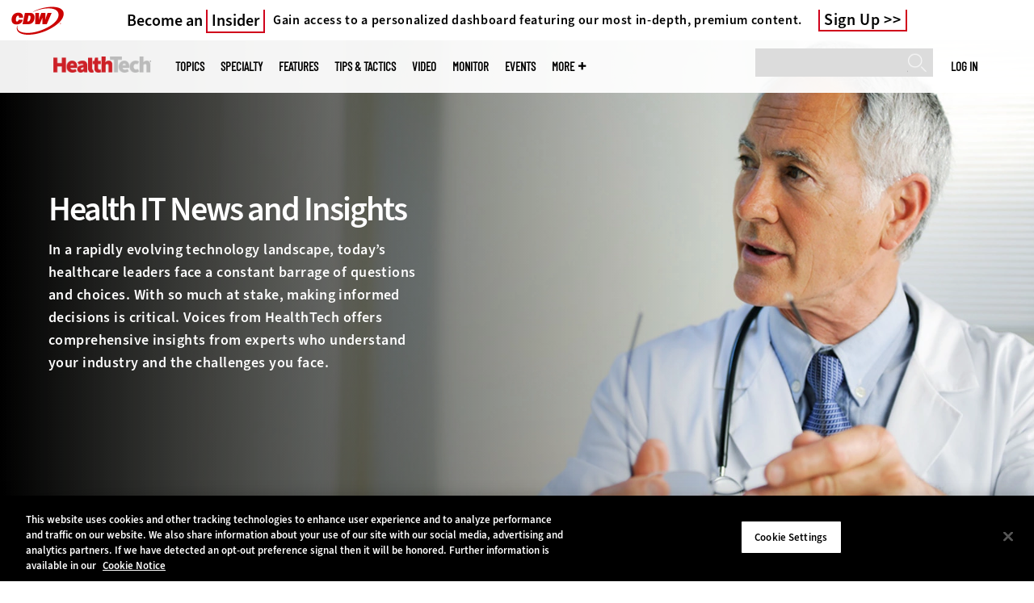

--- FILE ---
content_type: text/html; charset=UTF-8
request_url: https://healthtechmagazine.net/voices?_wrapper_format=html&page=1
body_size: 16054
content:


<!DOCTYPE html>
<html lang="en" dir="ltr" prefix="content: http://purl.org/rss/1.0/modules/content/  dc: http://purl.org/dc/terms/  foaf: http://xmlns.com/foaf/0.1/  og: http://ogp.me/ns#  rdfs: http://www.w3.org/2000/01/rdf-schema#  schema: http://schema.org/  sioc: http://rdfs.org/sioc/ns#  sioct: http://rdfs.org/sioc/types#  skos: http://www.w3.org/2004/02/skos/core#  xsd: http://www.w3.org/2001/XMLSchema# ">
<head>
  <script src="https://cdn.cookielaw.org/scripttemplates/otSDKStub.js" type="text/javascript" charset="UTF-8" data-domain-script="c3d2f4a2-64f4-4000-a8f3-ed2e75924c44"></script>
<script type="text/javascript">function OptanonWrapper() { document.querySelectorAll('.ot-floating-button__open, #onetrust-pc-btn-handler, .toggle_privacy_center').forEach(function (elt) { elt.onclick = function () { document.querySelector('.ot-btn-container').insertBefore(document.getElementById('accept-recommended-btn-handler'), document.querySelector('.ot-pc-refuse-all-handler')); document.querySelectorAll('.ot-btn-container button').forEach(function (x) { x.style = 'width: unset;' }); document.getElementById('accept-recommended-btn-handler').style = 'display: inline-block;'; } }); }</script>

  <link rel="preload" href="/themes/cdw/webfonts/SourceSans3-Semibold.otf.woff2" crossorigin="anonymous" as="font" type="font/woff2">
  <link rel="preload" href="/themes/cdw/webfonts/SourceSans3-Light.otf.woff2" crossorigin="anonymous" as="font" type="font/woff2">
  <link rel="preload" href="/themes/cdw/webfonts/SourceSans3-Black.otf.woff2" crossorigin="anonymous" as="font" type="font/woff2">
    <script>window.tmParam = {"page_name":"Voices","page_type":"Voices","page_url":"https://healthtechmagazine.net/voices?_wrapper_format=html&amp;page=1","department":""};</script>

  <script>(function(d,s){var client = 'cdw';var siteId = 174;var a=d.createElement(s),b=d.getElementsByTagName(s)[0];a.async=true;a.type='text/javascript';a.tagman='st='+(+new Date())+'&amp;c='+client+'&amp;sid='+siteId;b.parentNode.insertBefore(a,b);})(document,'script');var cdwTagManagementData = {};window.cdwTagManagementData = {'page_name': window.tmParam.page_name,'page_type': window.tmParam.page_type,'page_url': window.tmParam.page_url,'referral_url': document.referrer,'project_id': '','site_name': 'HealthTech','dtmTag_cli_promo_id': '93'};</script>

<meta charset="utf-8" />
<noscript><style>form.antibot * :not(.antibot-message) { display: none !important; }</style>
</noscript><script type="application/ld+json">{
  "@context": "http://schema.org",
  "@type": "WebSite",
  "url": "https://healthtechmagazine.net/",
  "potentialAction": [{
    "@type": "SearchAction",
    "target": "https://healthtechmagazine.net/search?search_api_fulltext={healthtech}",
    "query-input": "required name=healthtech",
"sameAs": [
    "https://twitter.com/HealthTechMag"
  ]
  }]
}</script>
<script type="application/ld+json">{
  "@context": "http://schema.org",
  "@type": "Organization",
  "url": "https://healthtechmagazine.net/",
    "logo": {
      "@type": "ImageObject",
 "url": "https://healthtechmagazine.net/themes/cdw/images/logo-cdw_healthtech.png"
  },
  "contactPoint": [{
    "@type": "ContactPoint",
    "telephone": "+1-847-465-6000",
    "contactType": "customer service"
  }]
}
</script>
<style>/* @see https://github.com/aFarkas/lazysizes#broken-image-symbol */.js img.lazyload:not([src]) { visibility: hidden; }/* @see https://github.com/aFarkas/lazysizes#automatically-setting-the-sizes-attribute */.js img.lazyloaded[data-sizes=auto] { display: block; width: 100%; }</style>
<link rel="canonical" href="https://healthtechmagazine.net/voices" />
<meta property="og:site_name" content="Technology Solutions That Drive Healthcare" />
<meta property="og:type" content="Article" />
<meta name="twitter:card" content="summary" />
<meta name="msvalidate.01" content="AAB1A3536B158149960B8847B13E464D" />
<meta name="google-site-verification" content="xFBBDuTZlMDQpa0IWy-OfBc_D3cr2TCJTFDc0LiZlJ4" />
<meta name="Generator" content="Drupal 10 (https://www.drupal.org)" />
<meta name="MobileOptimized" content="width" />
<meta name="HandheldFriendly" content="true" />
<meta name="viewport" content="width=device-width, initial-scale=1.0" />
<link rel="shortcut icon" href="/themes/cdw_healthtech/favicon.ico" />
<link rel="alternate" type="application/rss+xml" title="Voices" href="https://healthtechmagazine.net/taxonomy/term/8/feed?_wrapper_format=html" />
<script src="/sites/healthtechmagazine.net/files/google_tag/google_tag/general/google_tag.script.js?t98mbs" defer></script>
<script>window.a2a_config=window.a2a_config||{};a2a_config.callbacks=[];a2a_config.overlays=[];a2a_config.templates={};a2a_config.templates.twitter = "${title} via @HealthTechMag ${link}";</script>

  <title>Voices | HealthTech Magazine</title>
  <link rel="stylesheet" media="all" href="/sites/healthtechmagazine.net/files/css/css_5VuGvucVCcE8PfOgrSLw4wIQeG8A_QDn648bp-TqEiA.css?delta=0&amp;language=en&amp;theme=cdw_v3&amp;include=eJxFTkkOwyAM_BCBQx-ETHAIqmMQhkTk9UV0u4xmlQa8rwm4G_gQvZXEVTmCuxsHgmr1lz0gwB0Z7ZE8kPnKZcrZEDjR23VskavhZDeCIDM6HyZQckCL1E6Rg8pQIBTIuxhfWgbSf0c3zs1RlB29yonoVxl8GfOnKOlS8XjfOyNeYibqcacRvgBNPlJ7" />
<link rel="stylesheet" media="all" href="/sites/healthtechmagazine.net/files/css/css_XzpdTsJMJsxa0FgSW1AFgBhtPImAnJ5bHjizzPFvavY.css?delta=1&amp;language=en&amp;theme=cdw_v3&amp;include=eJxFTkkOwyAM_BCBQx-ETHAIqmMQhkTk9UV0u4xmlQa8rwm4G_gQvZXEVTmCuxsHgmr1lz0gwB0Z7ZE8kPnKZcrZEDjR23VskavhZDeCIDM6HyZQckCL1E6Rg8pQIBTIuxhfWgbSf0c3zs1RlB29yonoVxl8GfOnKOlS8XjfOyNeYibqcacRvgBNPlJ7" />

  <script src="https://www.googletagservices.com/tag/js/gpt.js" async></script>
<script src="/sites/healthtechmagazine.net/files/js/js_u0p0XvJaRuFRARzTs2B8R9jAETL53U2U4VadUjatQ4I.js?scope=header&amp;delta=1&amp;language=en&amp;theme=cdw_v3&amp;include=[base64]"></script>

  <meta name="viewport" content="width=device-width, initial-scale=1">
  <script>(function(a,b,c,d){ a='https://tags.tiqcdn.com/utag/cdw/subdomains/prod/utag.js'; b=document;c='script';d=b.createElement(c);d.src=a;d.type='text/java'+c;d.async=true; a=b.getElementsByTagName(c)[0];a.parentNode.insertBefore(d,a); })();</script>

</head>
<body id="cdw_v3"  class="not-logged-in one-sidebar sidebar-second page- page--voices cdw-site not-front healthtech">
<a href="#main-content" class="visually-hidden focusable">
    Skip to main content
</a>
<noscript><iframe src="https://www.googletagmanager.com/ns.html?id=GTM-NVNB53" height="0" width="0" style="display:none;visibility:hidden"></iframe></noscript>
  <div class="dialog-off-canvas-main-canvas" data-off-canvas-main-canvas>
    

<!-- HEADER TOP -->
<header id="header" class="hdr-top" role="banner">
  <div class="wrapper">
            <div>
    <div id="block-cdw_header-cdw_header_ctas" class="block block-cdw-header block-odd first last clearfix">
  <div class="block-inner">
    <div class="content">
      <div class="insider">
        <a href="/cdw_subscription_v3/register-web?form=insider"><h3>Become an <span class="insider__link-red">Insider</span></h3></a>
        <a href="/cdw_subscription_v3/register-web?form=insider"><h4>Gain access to a personalized dashboard featuring our most in-depth, premium content.</h4></a>
        <a href="/cdw_subscription_v3/register-web?form=insider">Sign Up</a>
      </div>
    </div>
  </div>
</div>
  </div>

      </div>
</header>
<!-- /HEADER TOP -->

<!-- MAIN NAV -->

<div  class="main-nav">
  <div class="wrapper">
    <a href="http://www.cdw.com" title="CDW" target="_blank"><img src="/themes/cdw/images/logo-cdw@2x.png" alt="Home"></a>
    <a href="/" title="Home" rel="home" id="logo">
  <img src="/themes/cdw/images/logos/sites/cdw_healthtech_dark.png" width="182" height="90" alt="Home" class="desktop">
  <img src="/themes/cdw/images/logos/sites/cdw_healthtech.png" width="182" height="90" alt="Home" class="mobile">
</a>
    <a id="mobile-menu" title="mobile-menu" class="close">MENU</a>
    <div id="block-cdw_menu-cdw_menu_login">
      <div class="content">
              <div class="submenu" title="User menu">  <a href="/user">Log in</a></div>
            </div>
    </div>
    <nav role="navigation" aria-labelledby="block-mobilemenu-menu" id="block-mobilemenu" style="display:none;">
            
  <span class="visually-hidden" id="block-mobilemenu-menu">Mobile menu</span>
  

              <ul class="menu">
          <li class="topics"><span class="topics">Topics</span>
      </li>      <li class="specialty"><span class="specialty">Specialty</span>
      </li>      <li class="features"><a href="/features" class="features" data-drupal-link-system-path="taxonomy/term/7">Features</a>
      </li>      <li class="tips--tactics"><a href="/tips-tactics" class="tips--tactics" data-drupal-link-system-path="taxonomy/term/6">Tips &amp; Tactics</a>
      </li>      <li class="video"><a href="/media/videos" class="video" data-drupal-link-system-path="media/videos">Video</a>
      </li>      <li class="monitor"><a href="/monitor" class="monitor" data-drupal-link-system-path="node/44071">MonITor</a>
      </li>      <li class="events"><a href="/events" class="events" data-drupal-link-system-path="events">Events</a>
      </li>      <li class="more"><span class="more">More</span>
      </li>      <li class="search"><a href="/search" class="search" data-drupal-link-system-path="search">Search</a>
      </li>  </ul>
  

  </nav>

    
<div  id="block-searchblock" class="block block-cdw-search block-cdw-search-block" >
  <div class="block-inner">

    
        


    <div class="content" >
      <form class="cdw-nav-search-form" data-drupal-selector="cdw-nav-search-form" action="/voices?page=1" method="post" id="cdw-nav-search-form" accept-charset="UTF-8">
  <div class="js-form-item form-item form-type-search js-form-type-search form-item-search-api-fulltext js-form-item-search-api-fulltext form-no-label">
      <label for="edit-search-api-fulltext" class="visually-hidden">Search</label>
        <input data-drupal-selector="edit-search-api-fulltext" type="search" id="edit-search-api-fulltext" name="search_api_fulltext" value="" size="15" maxlength="128" class="form-search" />

        </div>
<input autocomplete="off" data-drupal-selector="form-gng-4gme6wpz0-zst2hwpz-sqiw2grgeeehjczrekgu" type="hidden" name="form_build_id" value="form-gNg-4gme6wPz0_zsT2hwPZ-SQiw2gRgeeEhJCzRekgU" />
<input data-drupal-selector="edit-cdw-nav-search-form" type="hidden" name="form_id" value="cdw_nav_search_form" />
<div data-drupal-selector="edit-actions" class="form-actions js-form-wrapper form-wrapper" id="edit-actions"><input data-drupal-selector="edit-submit" type="submit" id="edit-submit" name="op" value="Search" class="button js-form-submit form-submit" />
</div>

</form>

    </div>
  </div>
</div> <!-- /block-inner /block -->

    
  <nav role="navigation" aria-labelledby="block-cdw-v3-mainmenu-2-menu" id="block-cdw-v3-mainmenu-2">
            
  <span class="visually-hidden" id="block-cdw-v3-mainmenu-2-menu">Main menu</span>
  

              <ul class="menu">
          <li class="topics"><span class="topics">Topics</span>
      </li>      <li class="specialty"><span class="specialty">Specialty</span>
      </li>      <li class="features"><a href="/features" class="features" data-drupal-link-system-path="taxonomy/term/7">Features</a>
      </li>      <li class="tips--tactics"><a href="/tips-tactics" class="tips--tactics" data-drupal-link-system-path="taxonomy/term/6">Tips &amp; Tactics</a>
      </li>      <li class="video"><a href="/media/videos" class="video" data-drupal-link-system-path="media/videos">Video</a>
      </li>      <li class="monitor"><a href="/monitor" class="monitor" data-drupal-link-system-path="node/44071">MonITor</a>
      </li>      <li class="events"><a href="/events" class="events" data-drupal-link-system-path="events">Events</a>
      </li>      <li class="more"><span class="more">More</span>
      </li>      <li class="search"><a href="/search" class="search" data-drupal-link-system-path="search">Search</a>
      </li>  </ul>
  

    <div class="submenu topics element-invisible">
      <div class="topics">
          <div class="views-element-container"><div class="view-topic-menu view-display-id-block_1 js-view-dom-id-d81e52fb30489229be4693a6f655e78990d518d1c2283ac7271af86acc1f1119">
  
  
  

  
  
  

  <div class="menu">
  
  <ul>

          <li><a href="/artificial-intelligence" hreflang="en">Artificial Intelligence</a></li>
          <li><a href="/cloud" hreflang="en">Cloud</a></li>
          <li><a href="/data-analytics" hreflang="en">Data Analytics</a></li>
          <li><a href="/data-center" hreflang="en">Data Center</a></li>
          <li><a href="/digital-workspace" hreflang="en">Digital Workspace</a></li>
          <li><a href="/hardware" hreflang="en">Hardware</a></li>
          <li><a href="/internet" hreflang="en">Internet</a></li>
          <li><a href="/management" hreflang="en">Management</a></li>
          <li><a href="/networking" hreflang="en">Networking</a></li>
          <li><a href="/patient-centered-care" hreflang="en">Patient-Centered Care</a></li>
          <li><a href="/security" hreflang="en">Security</a></li>
          <li><a href="/software" hreflang="en">Software</a></li>
    
  </ul>

</div>

    

  
  

  
  
</div>
</div>

      </div>
      <div class="trending">
        <div id="trending_topics">
          <h3 class="block-title"></h3>
          <div class="content">
            <div>
              <div>
                  
<article  class="node node-article node-type-article node-promoted node--view-mode-trending-main-menu" >
  <div class="content">
    <div class="key-image">
      
    <a href="/article/2025/09/transforming-emergency-department-ai" hreflang="en"><img loading="lazy" src="/sites/healthtechmagazine.net/files/styles/trending_thumb/public/articles/%5Bcdw_tech_site%3Afield_site_shortname%5D/202509/HTQ325_Gimbel_Hero.jpg?itok=K10g9zpD" width="300" height="255" alt="illustration of question mark" typeof="foaf:Image" />

</a>


      
  <div class="primary-topic">
      <a href="/artificial-intelligence" hreflang="en">Artificial Intelligence</a>
  </div>

    </div>
    <div class="link-node"><a href="/article/2025/09/transforming-emergency-department-ai">Transforming the Emergency Department with AI</a></div>
  </div>
</article>

<article  class="node node-article node-type-article node-promoted node--view-mode-trending-main-menu" >
  <div class="content">
    <div class="key-image">
      
    <a href="/article/2025/11/leadingage-2025-making-connected-senior-living-reality" hreflang="en"><img loading="lazy" src="/sites/healthtechmagazine.net/files/styles/trending_thumb/public/articles/%5Bcdw_tech_site%3Afield_site_shortname%5D/202511/leadingage%20hero%201.jpg?itok=ohUm-8z8" width="300" height="255" alt="leadingage poster" typeof="foaf:Image" />

</a>


      
  <div class="primary-topic">
      <a href="/management" hreflang="en">Management</a>
  </div>

    </div>
    <div class="link-node"><a href="/article/2025/11/leadingage-2025-making-connected-senior-living-reality">LeadingAge 2025: Making Connected Senior Living a Reality</a></div>
  </div>
</article>

<article  class="node node-article node-type-article node-promoted node--view-mode-trending-main-menu" >
  <div class="content">
    <div class="key-image">
      
    <a href="/article/2025/10/strategic-approach-modern-work-healthcare" hreflang="en"><img loading="lazy" src="/sites/healthtechmagazine.net/files/styles/trending_thumb/public/articles/%5Bcdw_tech_site%3Afield_site_shortname%5D/202511/HTQ425_FF_Ambrose_Hero.jpg?itok=UxRLgN_f" width="300" height="255" alt="yellow illustration of doctor on cell phone" typeof="foaf:Image" />

</a>


      
  <div class="primary-topic">
      <a href="/digital-workspace" hreflang="en">Digital Workspace</a>
  </div>

    </div>
    <div class="link-node"><a href="/article/2025/10/strategic-approach-modern-work-healthcare">A Strategic Approach to Modern Work in Healthcare</a></div>
  </div>
</article>

              </div>
            </div>
          </div>
        </div>
      </div>
    </div>
    <div class="submenu specialty element-invisible">
      <div class="specialties">
          <div class="views-element-container"><div class="view-specialty-menu view-display-id-block_1 js-view-dom-id-c8c42b1ca3a0c5a427bfbbc796224a6942d74aebef1a67077cba4407eb3a8047">
  
  
  

  
  
  

  <div class="menu">
  
  <ul>

          <li><a href="/ambulatory-care" hreflang="en">Ambulatory Care</a></li>
          <li><a href="/biotech" hreflang="en">Biotech</a></li>
          <li><a href="/hospitals" hreflang="en">Hospitals</a></li>
          <li><a href="/insurance-providers" hreflang="en">Insurance Providers</a></li>
          <li><a href="/managed-care-services" hreflang="en">Managed Care Services</a></li>
          <li><a href="/medical-devices-equipment" hreflang="en">Medical Devices &amp; Equipment</a></li>
          <li><a href="/pharmaceuticals" hreflang="en">Pharmaceuticals</a></li>
          <li><a href="/private-practice" hreflang="en">Private Practice</a></li>
          <li><a href="/rural-healthcare" hreflang="en">Rural Healthcare</a></li>
          <li><a href="/senior-care" hreflang="en">Senior Care</a></li>
          <li><a href="/university-research" hreflang="en">University &amp; Research</a></li>
    
  </ul>

</div>

    

  
  

  
  
</div>
</div>

      </div>
      <div class="trending">
        <div id="trending_topics">
          <h3 class="block-title"></h3>
          <div class="content">
            <div>
              <div>
                  
<article  about="/article/2025/09/transforming-emergency-department-ai" class="node node-article node-type-article node-promoted node--view-mode-trending-specialties-main-menu" >
  <div class="content">
    <div class="key-image">
    <a href="/article/2025/09/transforming-emergency-department-ai" hreflang="en"><img loading="lazy" src="/sites/healthtechmagazine.net/files/styles/trending_thumb/public/articles/%5Bcdw_tech_site%3Afield_site_shortname%5D/202509/HTQ325_Gimbel_Hero.jpg?itok=K10g9zpD" width="300" height="255" alt="illustration of question mark" typeof="foaf:Image" />

</a>


  <div class="primary-topic">
    <a href="/ambulatory-care" hreflang="en">Ambulatory Care</a>
  </div>
  <div class="primary-topic">
    <a href="/hospitals" hreflang="en">Hospitals</a>
  </div>
</div>
    <h2 class="link-node"><a href="/article/2025/09/transforming-emergency-department-ai">Transforming the Emergency Department with AI</a></h2>
  </div> <!-- /content -->
</article>

<article  about="/article/2025/11/leadingage-2025-making-connected-senior-living-reality" class="node node-article node-type-article node-promoted node--view-mode-trending-specialties-main-menu" >
  <div class="content">
    <div class="key-image">
    <a href="/article/2025/11/leadingage-2025-making-connected-senior-living-reality" hreflang="en"><img loading="lazy" src="/sites/healthtechmagazine.net/files/styles/trending_thumb/public/articles/%5Bcdw_tech_site%3Afield_site_shortname%5D/202511/leadingage%20hero%201.jpg?itok=ohUm-8z8" width="300" height="255" alt="leadingage poster" typeof="foaf:Image" />

</a>


  <div class="primary-topic">
    <a href="/senior-care" hreflang="en">Senior Care</a>
  </div>
</div>
    <h2 class="link-node"><a href="/article/2025/11/leadingage-2025-making-connected-senior-living-reality">LeadingAge 2025: Making Connected Senior Living a Reality</a></h2>
  </div> <!-- /content -->
</article>

<article  about="/article/2025/10/strategic-approach-modern-work-healthcare" class="node node-article node-type-article node-promoted node--view-mode-trending-specialties-main-menu" >
  <div class="content">
    <div class="key-image">
    <a href="/article/2025/10/strategic-approach-modern-work-healthcare" hreflang="en"><img loading="lazy" src="/sites/healthtechmagazine.net/files/styles/trending_thumb/public/articles/%5Bcdw_tech_site%3Afield_site_shortname%5D/202511/HTQ425_FF_Ambrose_Hero.jpg?itok=UxRLgN_f" width="300" height="255" alt="yellow illustration of doctor on cell phone" typeof="foaf:Image" />

</a>


  <div class="primary-topic">
    <a href="/hospitals" hreflang="en">Hospitals</a>
  </div>
</div>
    <h2 class="link-node"><a href="/article/2025/10/strategic-approach-modern-work-healthcare">A Strategic Approach to Modern Work in Healthcare</a></h2>
  </div> <!-- /content -->
</article>

              </div>
            </div>
          </div>
        </div>
      </div>
    </div>
        <div class="submenu more element-invisible">
      <div class="more-links">
        <ul class="menu">
                      <li>
              <a href="/about-insider" title="About Insider">About Insider</a>
            </li>
                      <li>
              <a href="https://healthtechmagazine.net/mergers-and-acquisitions" title="Mergers and Acquisitions">Mergers and Acquisitions</a>
            </li>
                      <li>
              <a href="/news" title="News">News</a>
            </li>
                      <li>
              <a href="/nurses-technology" title="Nurses &amp; Technology">Nurses &amp; Technology</a>
            </li>
                      <li>
              <a href="/product-review/reviews" title="Reviews">Reviews</a>
            </li>
                      <li>
              <a href="/states" title="States">States</a>
            </li>
                      <li>
              <a href="/telehealth-virtual-care" title="Telehealth and Connected Care">Telehealth and Connected Care</a>
            </li>
                      <li>
              <a href="/pulse" title="The Pulse">The Pulse</a>
            </li>
                      <li>
              <a href="/voices" title="Voices">Voices</a>
            </li>
                      <li>
              <a href="https://healthtechmagazine.net/zero-trust-security" title="Zero Trust Security">Zero Trust Security</a>
            </li>
                  </ul>
      </div>
      <div class="more-social-links">
      </div>
      <div class="more-blocks">
          <div class="views-element-container"><div class="view-featured-menu-node view-display-id-healthtech js-view-dom-id-1fa3b8d02ff59c3f907bc57d07daf28116339b77ed390027bb39be78aee46b4a">
  
  
  

  
  
  

      <div class="views-row"><div class="views-field views-field-field-more-menu-featured"><div class="field-content"><article  class="node--view-mode-more-menu" >
  <div class="search-image">
    <a href="/article/2025/06/30-healthcare-it-influencers-worth-follow-2025" hreflang="en"><img loading="lazy" src="/sites/healthtechmagazine.net/files/styles/sidebar_thumb/public/articles/%5Bcdw_tech_site%3Afield_site_shortname%5D/202506/htq225-influencerlist-hero.jpg?itok=dYAW54HT" width="300" height="225" alt="collage of influencers" typeof="foaf:Image" />

</a>

</div>
  <div class="title"><a href="/article/2025/06/30-healthcare-it-influencers-worth-follow-2025"><span>30 Healthcare IT Influencers Worth a Follow in 2025</span>
</a></div>
  <div class="date">Jun 17 2025</div>
  
            <div><p>These health IT influencers are change-makers, innovators and compassionate leaders who use technology to make a difference in provider experiences and patient outcomes.</p>
</div>
      
</article>
</div></div></div>

    

  
  

  
  
</div>
</div>

          <div class="views-element-container"><div class="view-more-featured-blocks view-display-id-cdw_magazine_current js-view-dom-id-198b7be9869ec3fd472b9eda3f3cc3e9c4cb625d8b7b9aebdb3db7bf313cf90b">
  
  
  

  
  
  

      <div class="views-row">																														<div id="block-cdw_magazine-cdw_magazine_current">
    <a href="/magazine/issue/2025/12/winter-2025" hreflang="en"><img loading="lazy" src="/sites/healthtechmagazine.net/files/styles/more_menu/public/mag_covers/HTQ425_Cover.jpg?itok=JkQ5YRT4" width="200" height="150" alt="Winter 2025 Cover" typeof="foaf:Image" />

</a>

    <h3>HealthTech Magazine</h3>
  <a href="/magazine/issue/2025/12/winter-2025">Current Issue</a> <span>|</span> <a href="/magazine/archives">Archive</a>
</div>

</div>

    

  
  

  
  
</div>
</div>

      </div>
    </div>
  </nav>

    
        
      <ul class="more-social">
                      <li class="twitter">
        <a href="https://twitter.com/cdw_healthcare" class="twitter">Twitter</a>
              </li>
                      <li class="feed">
        <a href="http://feeds.feedburner.com/HealthTechMagazine" class="feed">Feed</a>
              </li>
        </ul>
  
  
  </div>
  
  <div class="submenu-wrap"></div>
</div>

<!-- /MAIN NAV -->

<!-- MAIN -->
<main class="cdw-v3-landing-page">
  <div>
    
        

    
    

       

    
      <div>
    <div data-drupal-messages-fallback class="hidden"></div>
<div  id="block-cdw-v3-cdw-content" class="block block-system block-system-main-block" >
  <div class="block-inner">

    
        


    <div class="content" >
      <div class="views-element-container"><div about="/voices">
  
    
  
            <div>  <div class="cdw-v3-text-overlay-group" id="cdw-v3-text-overlay-group-37636">
          <div class="cdw-v3-text-overlay__group">
  

<div  class="cdw-v3-text-overlay cdw-v3-text-overlay--left cdw-v3-text-overlay--gradient-on">
  <div class="cdw-v3-text-overlay__header-mobile ">
    <span class="cdw-v3-text-overlay__category"></span>
    <h2 class="cdw-v3-text-overlay__title">
            <div>Health IT News and Insights</div>
      </h2>
  </div>

   <div class="cdw-v3-text-overlay__img cdw-v3-text-overlay__img--desktop">
    
      <picture>
                  <source srcset="/sites/healthtechmagazine.net/files/styles/hero_carousel_item/public/2020-07/HT-voices.jpg.webp?itok=Ot7udNfo 1x" media="all and (min-width: 768px)" type="image/webp" width="1920" height="800"/>
              <source srcset="/sites/healthtechmagazine.net/files/styles/cdw_text_overlay_mobile_image/public/2020-07/HT-voices.jpg.webp?h=1f0bc3a8&amp;itok=xhwGWfz8 1x" type="image/webp" width="768" height="512"/>
              <source srcset="/sites/healthtechmagazine.net/files/styles/hero_carousel_item/public/2020-07/HT-voices.jpg?itok=Ot7udNfo 1x" media="all and (min-width: 768px)" type="image/jpeg" width="1920" height="800"/>
              <source srcset="/sites/healthtechmagazine.net/files/styles/cdw_text_overlay_mobile_image/public/2020-07/HT-voices.jpg?h=1f0bc3a8&amp;itok=xhwGWfz8 1x" type="image/jpeg" width="768" height="512"/>
                  <img loading="eager" width="1920" height="800" src="/sites/healthtechmagazine.net/files/styles/hero_carousel_item/public/2020-07/HT-voices.jpg?itok=Ot7udNfo" alt="Voices" typeof="foaf:Image" />

  </picture>



  </div>
  <div class="cdw-v3-text-overlay__wrapper wrapper ">
          <div class="cdw-v3-text-overlay__content">
    
              <h2 class="cdw-v3-text-overlay__category" style="color:#ffffff"></h2>
        <h1 class="cdw-v3-text-overlay__title" style="color:#ffffff">
            <div>Health IT News and Insights</div>
      </h1>
      
      <div class="cdw-v3-text-overlay__description" style="color:#ffffff">
        
            <div><p>In a rapidly evolving technology landscape, today’s healthcare leaders face a constant barrage of questions and choices. With so much at stake, making informed decisions is critical. Voices from HealthTech offers comprehensive insights from experts who understand your industry and the challenges you face.</p>
</div>
      
      </div>
          </div>

      </div>
</div>

</div>


      </div>
</div>
      <div class="cdw-v3-components">
      <div class="cdw-v3-components__item">  <div class="paragraph paragraph--type--block-reference paragraph--view-mode--default">
          
            <div>
<div  id="block-googleadmasthead" class="block block-cdw-google-ads block-cdw-ads-masthead" >
  <div class="block-inner">

    
        


    <div class="content" >
      <ins class="dcmads" style="display:inline-block; width:728px; height:90px; text-decoration:none," data-dcm-placement="N1260.2796CDW.COM/B34270838.430175905" data-dcm-rendering-mode="iframe"><script src="https://www.googletagservices.com/dcm/dcmads.js"></script>
</ins>

    </div>
  </div>
</div> <!-- /block-inner /block -->
</div>
      
      </div>
</div>
      <div class="cdw-v3-components__item">




  <div class="wrapper cdw-v3-article-listing" >

    <div class="cdw-v3-article-listing__wrapper"
         data-tid="8" data-bundle="article_type"
         data-topic="8" data-subtopic=""
         data-referencing_paragraph="37646"
         data-layout="grid">

            
                    



<section class="cdw-v3-article-listing-filters secondary-filters">

  <a href="#"
     class="cdw-v3-article-listing-filters__open">Filter Articles
    <svg xmlns="http://www.w3.org/2000/svg">
      <path
        d="M16.86 18.04L15.1 19.8l7.5 7.5 7.5-7.5-1.76-1.76-5.74 5.73-5.74-5.73z"
        fill="#c00"/>
    </svg>
  </a>

  <div class="cdw-v3-article-listing-filters__list-wrapper">
    <ul class="cdw-v3-article-listing-filters__list">

                      <li class="cdw-v3-article-listing-filters__item selected">
          <button class="cdw-v3-article-listing-filters__item-link primary" data-tid="all"
                  data-url="">All Topics</button>
        </li>
                      <li class="cdw-v3-article-listing-filters__item ">
          <button class="cdw-v3-article-listing-filters__item-link primary" data-tid="9046"
                  data-url="artificial-intelligence">Artificial Intelligence</button>
        </li>
                      <li class="cdw-v3-article-listing-filters__item ">
          <button class="cdw-v3-article-listing-filters__item-link primary" data-tid="1381"
                  data-url="cloud">Cloud</button>
        </li>
                      <li class="cdw-v3-article-listing-filters__item ">
          <button class="cdw-v3-article-listing-filters__item-link primary" data-tid="1475"
                  data-url="data-analytics">Data Analytics</button>
        </li>
                      <li class="cdw-v3-article-listing-filters__item ">
          <button class="cdw-v3-article-listing-filters__item-link primary" data-tid="1339"
                  data-url="data-center">Data Center</button>
        </li>
                      <li class="cdw-v3-article-listing-filters__item ">
          <button class="cdw-v3-article-listing-filters__item-link primary" data-tid="11061"
                  data-url="digital-workspace">Digital Workspace</button>
        </li>
                      <li class="cdw-v3-article-listing-filters__item ">
          <button class="cdw-v3-article-listing-filters__item-link primary" data-tid="1424"
                  data-url="hardware">Hardware</button>
        </li>
                      <li class="cdw-v3-article-listing-filters__item ">
          <button class="cdw-v3-article-listing-filters__item-link primary" data-tid="1404"
                  data-url="internet">Internet</button>
        </li>
                      <li class="cdw-v3-article-listing-filters__item ">
          <button class="cdw-v3-article-listing-filters__item-link primary" data-tid="1342"
                  data-url="management">Management</button>
        </li>
                      <li class="cdw-v3-article-listing-filters__item ">
          <button class="cdw-v3-article-listing-filters__item-link primary" data-tid="1340"
                  data-url="networking">Networking</button>
        </li>
                      <li class="cdw-v3-article-listing-filters__item ">
          <button class="cdw-v3-article-listing-filters__item-link primary" data-tid="8801"
                  data-url="patient-centered-care">Patient-Centered Care</button>
        </li>
                      <li class="cdw-v3-article-listing-filters__item ">
          <button class="cdw-v3-article-listing-filters__item-link primary" data-tid="1338"
                  data-url="security">Security</button>
        </li>
                      <li class="cdw-v3-article-listing-filters__item ">
          <button class="cdw-v3-article-listing-filters__item-link primary" data-tid="1435"
                  data-url="software">Software</button>
        </li>
      
    </ul>
  </div>

  <a href="#" class="cdw-v3-article-listing-filters__close">Close Filters
    <svg xmlns="http://www.w3.org/2000/svg">
      <path
        d="M16.86 18.04L15.1 19.8l7.5 7.5 7.5-7.5-1.76-1.76-5.74 5.73-5.74-5.73z"
        fill="#c00"></path>
    </svg>
  </a>

  <a href="#" class="cdw-v3-article-listing-filters__view-more"><span>See More Filters</span>
    <div class="cdw-v3-article-listing-filters__view-more-icon">
      <svg xmlns="http://www.w3.org/2000/svg">
        <path
          d="M16.86 18.04L15.1 19.8l7.5 7.5 7.5-7.5-1.76-1.76-5.74 5.73-5.74-5.73z"
          fill="#c00"></path>
      </svg>
    </div>
  </a>

</section>

                    <div class="secondary-filters-wrapper">
          
        </div>
      
             <h2 class="cdw-v3-article-listing__title">
            <div>Voices</div>
      </h2>
              <div class="article-listing-wrapper term-listing">
          <div class="views-element-container"><div class="view-article-listing view-display-id-by_term js-view-dom-id-a803a887bd4920ca59e07f97b3690284c25fe1e94ce787dc075ed8802284744e">
  
  
  

  
  
  

  

<div class="cdw-v3-article-listing__wrapper row">
              
                  <div class="cdw-v3-article-listing-item col-xs-12 col-md-4">
          <a href="/article/2026/01/california-adds-guardrails-ai-powered-medical-chats" class="cdw-v3-article-listing-item__link">

  
  
  <div class="cdw-v3-article-listing-item__img">    <picture>
                  <source srcset="/sites/healthtechmagazine.net/files/styles/insider_teaser_desktop/public/articles/%5Bcdw_tech_site%3Afield_site_shortname%5D/202601/GettyImages-2213882588-web.jpg.webp?itok=0btDoC5s 1x, /sites/healthtechmagazine.net/files/styles/insider_teaser_desktop_2x/public/articles/%5Bcdw_tech_site%3Afield_site_shortname%5D/202601/GettyImages-2213882588-web.jpg.webp?itok=hPJtvTfj 2x" type="image/webp" width="347" height="200"/>
              <source srcset="/sites/healthtechmagazine.net/files/styles/insider_teaser_desktop/public/articles/%5Bcdw_tech_site%3Afield_site_shortname%5D/202601/GettyImages-2213882588-web.jpg?itok=0btDoC5s 1x, /sites/healthtechmagazine.net/files/styles/insider_teaser_desktop_2x/public/articles/%5Bcdw_tech_site%3Afield_site_shortname%5D/202601/GettyImages-2213882588-web.jpg?itok=hPJtvTfj 2x" type="image/jpeg" width="347" height="200"/>
                  <img loading="eager" srcset="/sites/healthtechmagazine.net/files/styles/insider_teaser_desktop/public/articles/%5Bcdw_tech_site%3Afield_site_shortname%5D/202601/GettyImages-2213882588-web.jpg?itok=0btDoC5s 1x, /sites/healthtechmagazine.net/files/styles/insider_teaser_desktop_2x/public/articles/%5Bcdw_tech_site%3Afield_site_shortname%5D/202601/GettyImages-2213882588-web.jpg?itok=hPJtvTfj 2x" width="768" height="427" src="/sites/healthtechmagazine.net/files/styles/insider_teaser/public/articles/%5Bcdw_tech_site%3Afield_site_shortname%5D/202601/GettyImages-2213882588-web.jpg?itok=lWiZxJOE" alt="woman using chatbot on her phone" typeof="foaf:Image" />

  </picture>


  </div>


<div class="cdw-v3-article-listing-item__content">
  <h3 class="cdw-v3-article-listing-item__title">California Adds Guardrails to AI-Powered Medical Chats</h3>

  
</div>
</a>

        </div>
      
    
                  
                  <div class="cdw-v3-article-listing-item col-xs-12 col-md-4">
          <a href="/article/2026/01/how-healthcare-organizations-can-navigate-security-changes-linked-hipaa-updates" class="cdw-v3-article-listing-item__link">

  
  
  <div class="cdw-v3-article-listing-item__img">    <picture>
                  <source srcset="/sites/healthtechmagazine.net/files/styles/insider_teaser_desktop/public/articles/%5Bcdw_tech_site%3Afield_site_shortname%5D/202601/GettyImages-2221131239-web.jpg.webp?itok=vuBN8TLY 1x, /sites/healthtechmagazine.net/files/styles/insider_teaser_desktop_2x/public/articles/%5Bcdw_tech_site%3Afield_site_shortname%5D/202601/GettyImages-2221131239-web.jpg.webp?itok=w3oIJkh7 2x" type="image/webp" width="347" height="200"/>
              <source srcset="/sites/healthtechmagazine.net/files/styles/insider_teaser_desktop/public/articles/%5Bcdw_tech_site%3Afield_site_shortname%5D/202601/GettyImages-2221131239-web.jpg?itok=vuBN8TLY 1x, /sites/healthtechmagazine.net/files/styles/insider_teaser_desktop_2x/public/articles/%5Bcdw_tech_site%3Afield_site_shortname%5D/202601/GettyImages-2221131239-web.jpg?itok=w3oIJkh7 2x" type="image/jpeg" width="347" height="200"/>
                  <img loading="eager" srcset="/sites/healthtechmagazine.net/files/styles/insider_teaser_desktop/public/articles/%5Bcdw_tech_site%3Afield_site_shortname%5D/202601/GettyImages-2221131239-web.jpg?itok=vuBN8TLY 1x, /sites/healthtechmagazine.net/files/styles/insider_teaser_desktop_2x/public/articles/%5Bcdw_tech_site%3Afield_site_shortname%5D/202601/GettyImages-2221131239-web.jpg?itok=w3oIJkh7 2x" width="768" height="427" src="/sites/healthtechmagazine.net/files/styles/insider_teaser/public/articles/%5Bcdw_tech_site%3Afield_site_shortname%5D/202601/GettyImages-2221131239-web.jpg?itok=MtgB1Yxq" alt="patient data that is HIPAA compliant" typeof="foaf:Image" />

  </picture>


  </div>


<div class="cdw-v3-article-listing-item__content">
  <h3 class="cdw-v3-article-listing-item__title">How Healthcare Organizations Can Navigate Security Changes Linked to HIPAA Updates  </h3>

  
</div>
</a>

        </div>
      
    
                  
                  <div class="cdw-v3-article-listing-item col-xs-12 col-md-4">
          <a href="/article/2026/01/what-healthcare-organizations-should-know-about-advanced-persistent-threats" class="cdw-v3-article-listing-item__link">

  
  
  <div class="cdw-v3-article-listing-item__img">    <picture>
                  <source srcset="/sites/healthtechmagazine.net/files/styles/insider_teaser_desktop/public/articles/%5Bcdw_tech_site%3Afield_site_shortname%5D/202601/GettyImages-1954239597.jpg.webp?itok=XkNOX4cq 1x, /sites/healthtechmagazine.net/files/styles/insider_teaser_desktop_2x/public/articles/%5Bcdw_tech_site%3Afield_site_shortname%5D/202601/GettyImages-1954239597.jpg.webp?itok=pPJ-CrWj 2x" type="image/webp" width="347" height="200"/>
              <source srcset="/sites/healthtechmagazine.net/files/styles/insider_teaser_desktop/public/articles/%5Bcdw_tech_site%3Afield_site_shortname%5D/202601/GettyImages-1954239597.jpg?itok=XkNOX4cq 1x, /sites/healthtechmagazine.net/files/styles/insider_teaser_desktop_2x/public/articles/%5Bcdw_tech_site%3Afield_site_shortname%5D/202601/GettyImages-1954239597.jpg?itok=pPJ-CrWj 2x" type="image/jpeg" width="347" height="200"/>
                  <img loading="eager" srcset="/sites/healthtechmagazine.net/files/styles/insider_teaser_desktop/public/articles/%5Bcdw_tech_site%3Afield_site_shortname%5D/202601/GettyImages-1954239597.jpg?itok=XkNOX4cq 1x, /sites/healthtechmagazine.net/files/styles/insider_teaser_desktop_2x/public/articles/%5Bcdw_tech_site%3Afield_site_shortname%5D/202601/GettyImages-1954239597.jpg?itok=pPJ-CrWj 2x" width="768" height="427" src="/sites/healthtechmagazine.net/files/styles/insider_teaser/public/articles/%5Bcdw_tech_site%3Afield_site_shortname%5D/202601/GettyImages-1954239597.jpg?itok=mAOWtzGn" alt="Doctor using computer" typeof="foaf:Image" />

  </picture>


  </div>


<div class="cdw-v3-article-listing-item__content">
  <h3 class="cdw-v3-article-listing-item__title">What Healthcare Organizations Should Know About Advanced Persistent Threats</h3>

  
</div>
</a>

        </div>
      
    
                  
                  <div class="cdw-v3-article-listing-item col-xs-12 col-md-4">
          <a href="/article/2025/12/what-healthcare-organizations-need-know-about-recent-microsoft-licensing-changes" class="cdw-v3-article-listing-item__link">

  
  
  <div class="cdw-v3-article-listing-item__img">    <picture>
                  <source srcset="/sites/healthtechmagazine.net/files/styles/insider_teaser_desktop/public/articles/%5Bcdw_tech_site%3Afield_site_shortname%5D/202512/GettyImages-2208080231-web.jpg.webp?itok=8VCPGs6r 1x, /sites/healthtechmagazine.net/files/styles/insider_teaser_desktop_2x/public/articles/%5Bcdw_tech_site%3Afield_site_shortname%5D/202512/GettyImages-2208080231-web.jpg.webp?itok=5PTFa0cW 2x" type="image/webp" width="347" height="200"/>
              <source srcset="/sites/healthtechmagazine.net/files/styles/insider_teaser_desktop/public/articles/%5Bcdw_tech_site%3Afield_site_shortname%5D/202512/GettyImages-2208080231-web.jpg?itok=8VCPGs6r 1x, /sites/healthtechmagazine.net/files/styles/insider_teaser_desktop_2x/public/articles/%5Bcdw_tech_site%3Afield_site_shortname%5D/202512/GettyImages-2208080231-web.jpg?itok=5PTFa0cW 2x" type="image/jpeg" width="347" height="200"/>
                  <img loading="eager" srcset="/sites/healthtechmagazine.net/files/styles/insider_teaser_desktop/public/articles/%5Bcdw_tech_site%3Afield_site_shortname%5D/202512/GettyImages-2208080231-web.jpg?itok=8VCPGs6r 1x, /sites/healthtechmagazine.net/files/styles/insider_teaser_desktop_2x/public/articles/%5Bcdw_tech_site%3Afield_site_shortname%5D/202512/GettyImages-2208080231-web.jpg?itok=5PTFa0cW 2x" width="768" height="427" src="/sites/healthtechmagazine.net/files/styles/insider_teaser/public/articles/%5Bcdw_tech_site%3Afield_site_shortname%5D/202512/GettyImages-2208080231-web.jpg?itok=VxZ_xlPU" alt="healthcare team have discussion around table" typeof="foaf:Image" />

  </picture>


  </div>


<div class="cdw-v3-article-listing-item__content">
  <h3 class="cdw-v3-article-listing-item__title">What Healthcare Organizations Need To Know About the Recent Microsoft Licensing Changes</h3>

  
</div>
</a>

        </div>
      
    
                  
                  <div class="cdw-v3-article-listing-item col-xs-12 col-md-4">
          <a href="/article/2025/12/rural-healthcare-navigates-uncertainty-amid-budgetary-concerns" class="cdw-v3-article-listing-item__link">

  
  
  <div class="cdw-v3-article-listing-item__img">    <picture>
                  <source srcset="/sites/healthtechmagazine.net/files/styles/insider_teaser_desktop/public/articles/%5Bcdw_tech_site%3Afield_site_shortname%5D/202512/GettyImages-172770463-web.jpg.webp?itok=x_GlWKw4 1x, /sites/healthtechmagazine.net/files/styles/insider_teaser_desktop_2x/public/articles/%5Bcdw_tech_site%3Afield_site_shortname%5D/202512/GettyImages-172770463-web.jpg.webp?itok=xpWOx6Kx 2x" type="image/webp" width="347" height="200"/>
              <source srcset="/sites/healthtechmagazine.net/files/styles/insider_teaser_desktop/public/articles/%5Bcdw_tech_site%3Afield_site_shortname%5D/202512/GettyImages-172770463-web.jpg?itok=x_GlWKw4 1x, /sites/healthtechmagazine.net/files/styles/insider_teaser_desktop_2x/public/articles/%5Bcdw_tech_site%3Afield_site_shortname%5D/202512/GettyImages-172770463-web.jpg?itok=xpWOx6Kx 2x" type="image/jpeg" width="347" height="200"/>
                  <img loading="eager" srcset="/sites/healthtechmagazine.net/files/styles/insider_teaser_desktop/public/articles/%5Bcdw_tech_site%3Afield_site_shortname%5D/202512/GettyImages-172770463-web.jpg?itok=x_GlWKw4 1x, /sites/healthtechmagazine.net/files/styles/insider_teaser_desktop_2x/public/articles/%5Bcdw_tech_site%3Afield_site_shortname%5D/202512/GettyImages-172770463-web.jpg?itok=xpWOx6Kx 2x" width="768" height="427" src="/sites/healthtechmagazine.net/files/styles/insider_teaser/public/articles/%5Bcdw_tech_site%3Afield_site_shortname%5D/202512/GettyImages-172770463-web.jpg?itok=ASLjJqOj" alt="rural hospital in the mountains" typeof="foaf:Image" />

  </picture>


  </div>


<div class="cdw-v3-article-listing-item__content">
  <h3 class="cdw-v3-article-listing-item__title">Rural Healthcare Navigates Uncertainty Amid Budgetary Concerns</h3>

  
</div>
</a>

        </div>
      
    
                  
                  <div
          class="cdw-v3-article-listing-item col-xs-12 col-md-4 cdw-v3-article-listing-item--ad">
          <div class="cdw-v3-article-listing-item__content">
            
<div  class="block block-cdw-google-ads block-cdw-ads-sidebar" >
  <div class="block-inner">

    
        


    <div class="content" >
      <ins class="dcmads" style="display:inline-block; width:300px; height:250px; text-decoration:none;" data-dcm-placement="N1260.2796CDW.COM/B34270838.430815276" data-dcm-rendering-mode="iframe"><script src="https://www.googletagservices.com/dcm/dcmads.js"></script>
</ins>

    </div>
  </div>
</div> <!-- /block-inner /block -->

          </div>
        </div>

      
    
                  
                  <div class="cdw-v3-article-listing-item col-xs-12 col-md-4">
          <a href="/article/2025/12/new-era-visualization-operating-rooms-requires-expanded-roles" class="cdw-v3-article-listing-item__link">

  
  
  <div class="cdw-v3-article-listing-item__img">    <picture>
                  <source srcset="/sites/healthtechmagazine.net/files/styles/insider_teaser_desktop/public/articles/%5Bcdw_tech_site%3Afield_site_shortname%5D/202512/GettyImages-2191191754-web.jpg.webp?itok=fJLw_z7t 1x, /sites/healthtechmagazine.net/files/styles/insider_teaser_desktop_2x/public/articles/%5Bcdw_tech_site%3Afield_site_shortname%5D/202512/GettyImages-2191191754-web.jpg.webp?itok=vFxuDo-m 2x" type="image/webp" width="347" height="200"/>
              <source srcset="/sites/healthtechmagazine.net/files/styles/insider_teaser_desktop/public/articles/%5Bcdw_tech_site%3Afield_site_shortname%5D/202512/GettyImages-2191191754-web.jpg?itok=fJLw_z7t 1x, /sites/healthtechmagazine.net/files/styles/insider_teaser_desktop_2x/public/articles/%5Bcdw_tech_site%3Afield_site_shortname%5D/202512/GettyImages-2191191754-web.jpg?itok=vFxuDo-m 2x" type="image/jpeg" width="347" height="200"/>
                  <img loading="eager" srcset="/sites/healthtechmagazine.net/files/styles/insider_teaser_desktop/public/articles/%5Bcdw_tech_site%3Afield_site_shortname%5D/202512/GettyImages-2191191754-web.jpg?itok=fJLw_z7t 1x, /sites/healthtechmagazine.net/files/styles/insider_teaser_desktop_2x/public/articles/%5Bcdw_tech_site%3Afield_site_shortname%5D/202512/GettyImages-2191191754-web.jpg?itok=vFxuDo-m 2x" width="768" height="427" src="/sites/healthtechmagazine.net/files/styles/insider_teaser/public/articles/%5Bcdw_tech_site%3Afield_site_shortname%5D/202512/GettyImages-2191191754-web.jpg?itok=LC4YUMRt" alt="Surgeon looks at brain on a display in the OR" typeof="foaf:Image" />

  </picture>


  </div>


<div class="cdw-v3-article-listing-item__content">
  <h3 class="cdw-v3-article-listing-item__title">A New Era of Visualization in Operating Rooms Requires Expanded Roles</h3>

  
</div>
</a>

        </div>
      
    
                  
                  <div class="cdw-v3-article-listing-item col-xs-12 col-md-4">
          <a href="/article/2025/12/qa-what-relationship-between-ai-and-clinical-informatics" class="cdw-v3-article-listing-item__link">

  
  
  <div class="cdw-v3-article-listing-item__img">    <picture>
                  <source srcset="/sites/healthtechmagazine.net/files/styles/insider_teaser_desktop/public/articles/%5Bcdw_tech_site%3Afield_site_shortname%5D/202512/GettyImages-1470253276-web.jpg.webp?itok=8a53K1bR 1x, /sites/healthtechmagazine.net/files/styles/insider_teaser_desktop_2x/public/articles/%5Bcdw_tech_site%3Afield_site_shortname%5D/202512/GettyImages-1470253276-web.jpg.webp?itok=A5WrKvo_ 2x" type="image/webp" width="347" height="200"/>
              <source srcset="/sites/healthtechmagazine.net/files/styles/insider_teaser_desktop/public/articles/%5Bcdw_tech_site%3Afield_site_shortname%5D/202512/GettyImages-1470253276-web.jpg?itok=8a53K1bR 1x, /sites/healthtechmagazine.net/files/styles/insider_teaser_desktop_2x/public/articles/%5Bcdw_tech_site%3Afield_site_shortname%5D/202512/GettyImages-1470253276-web.jpg?itok=A5WrKvo_ 2x" type="image/jpeg" width="347" height="200"/>
                  <img loading="eager" srcset="/sites/healthtechmagazine.net/files/styles/insider_teaser_desktop/public/articles/%5Bcdw_tech_site%3Afield_site_shortname%5D/202512/GettyImages-1470253276-web.jpg?itok=8a53K1bR 1x, /sites/healthtechmagazine.net/files/styles/insider_teaser_desktop_2x/public/articles/%5Bcdw_tech_site%3Afield_site_shortname%5D/202512/GettyImages-1470253276-web.jpg?itok=A5WrKvo_ 2x" width="768" height="427" src="/sites/healthtechmagazine.net/files/styles/insider_teaser/public/articles/%5Bcdw_tech_site%3Afield_site_shortname%5D/202512/GettyImages-1470253276-web.jpg?itok=nQYLc9Vu" alt="nurse and physician discuss data" typeof="foaf:Image" />

  </picture>


  </div>


<div class="cdw-v3-article-listing-item__content">
  <h3 class="cdw-v3-article-listing-item__title">Q&amp;A: What Is the Relationship Between AI and Clinical Informatics?</h3>

  
</div>
</a>

        </div>
      
    
                  
                  <div class="cdw-v3-article-listing-item col-xs-12 col-md-4">
          <a href="/article/2025/12/why-healthcare-organizations-need-ire-epic" class="cdw-v3-article-listing-item__link">

  
  
  <div class="cdw-v3-article-listing-item__img">    <picture>
                  <source srcset="/sites/healthtechmagazine.net/files/styles/insider_teaser_desktop/public/articles/%5Bcdw_tech_site%3Afield_site_shortname%5D/202512/GettyImages-2187421534-web.jpg.webp?itok=oBdpqb9v 1x, /sites/healthtechmagazine.net/files/styles/insider_teaser_desktop_2x/public/articles/%5Bcdw_tech_site%3Afield_site_shortname%5D/202512/GettyImages-2187421534-web.jpg.webp?itok=oP-jyse5 2x" type="image/webp" width="347" height="200"/>
              <source srcset="/sites/healthtechmagazine.net/files/styles/insider_teaser_desktop/public/articles/%5Bcdw_tech_site%3Afield_site_shortname%5D/202512/GettyImages-2187421534-web.jpg?itok=oBdpqb9v 1x, /sites/healthtechmagazine.net/files/styles/insider_teaser_desktop_2x/public/articles/%5Bcdw_tech_site%3Afield_site_shortname%5D/202512/GettyImages-2187421534-web.jpg?itok=oP-jyse5 2x" type="image/jpeg" width="347" height="200"/>
                  <img loading="eager" srcset="/sites/healthtechmagazine.net/files/styles/insider_teaser_desktop/public/articles/%5Bcdw_tech_site%3Afield_site_shortname%5D/202512/GettyImages-2187421534-web.jpg?itok=oBdpqb9v 1x, /sites/healthtechmagazine.net/files/styles/insider_teaser_desktop_2x/public/articles/%5Bcdw_tech_site%3Afield_site_shortname%5D/202512/GettyImages-2187421534-web.jpg?itok=oP-jyse5 2x" width="768" height="427" src="/sites/healthtechmagazine.net/files/styles/insider_teaser/public/articles/%5Bcdw_tech_site%3Afield_site_shortname%5D/202512/GettyImages-2187421534-web.jpg?itok=_Xb3cLII" alt="Team of clinicians talk over tablet" typeof="foaf:Image" />

  </picture>


  </div>


<div class="cdw-v3-article-listing-item__content">
  <h3 class="cdw-v3-article-listing-item__title">Why Healthcare Organizations Need an IRE for Epic</h3>

  
</div>
</a>

        </div>

        
      
    
                  
                  <div class="cdw-v3-article-listing-item col-xs-12 col-md-4">
          <a href="/article/2025/12/create-modern-workplace-healthcare" class="cdw-v3-article-listing-item__link">

  
  
  <div class="cdw-v3-article-listing-item__img">    <picture>
                  <source srcset="/sites/healthtechmagazine.net/files/styles/insider_teaser_desktop/public/articles/%5Bcdw_tech_site%3Afield_site_shortname%5D/202512/GettyImages-1351391201-web.jpg.webp?itok=eJrTfPjb 1x, /sites/healthtechmagazine.net/files/styles/insider_teaser_desktop_2x/public/articles/%5Bcdw_tech_site%3Afield_site_shortname%5D/202512/GettyImages-1351391201-web.jpg.webp?itok=TqqIvKaz 2x" type="image/webp" width="347" height="200"/>
              <source srcset="/sites/healthtechmagazine.net/files/styles/insider_teaser_desktop/public/articles/%5Bcdw_tech_site%3Afield_site_shortname%5D/202512/GettyImages-1351391201-web.jpg?itok=eJrTfPjb 1x, /sites/healthtechmagazine.net/files/styles/insider_teaser_desktop_2x/public/articles/%5Bcdw_tech_site%3Afield_site_shortname%5D/202512/GettyImages-1351391201-web.jpg?itok=TqqIvKaz 2x" type="image/jpeg" width="347" height="200"/>
                  <img loading="eager" srcset="/sites/healthtechmagazine.net/files/styles/insider_teaser_desktop/public/articles/%5Bcdw_tech_site%3Afield_site_shortname%5D/202512/GettyImages-1351391201-web.jpg?itok=eJrTfPjb 1x, /sites/healthtechmagazine.net/files/styles/insider_teaser_desktop_2x/public/articles/%5Bcdw_tech_site%3Afield_site_shortname%5D/202512/GettyImages-1351391201-web.jpg?itok=TqqIvKaz 2x" width="768" height="427" src="/sites/healthtechmagazine.net/files/styles/insider_teaser/public/articles/%5Bcdw_tech_site%3Afield_site_shortname%5D/202512/GettyImages-1351391201-web.jpg?itok=ZZ6IvwrH" alt="aerial view of doctors and nurses entering a hospital" typeof="foaf:Image" />

  </picture>


  </div>


<div class="cdw-v3-article-listing-item__content">
  <h3 class="cdw-v3-article-listing-item__title">Create A Modern Workplace for Healthcare</h3>

  
</div>
</a>

        </div>
      
    
                  
                  <div class="cdw-v3-article-listing-item col-xs-12 col-md-4">
          <a href="/article/2025/11/qa-how-mayo-clinic-supercharging-its-nursing-teams-technology" class="cdw-v3-article-listing-item__link">

  
  
  <div class="cdw-v3-article-listing-item__img">    <picture>
                  <source srcset="/sites/healthtechmagazine.net/files/styles/insider_teaser_desktop/public/articles/%5Bcdw_tech_site%3Afield_site_shortname%5D/202511/HTQ425_Interview_Hero.jpg.webp?itok=KacSpLI3 1x, /sites/healthtechmagazine.net/files/styles/insider_teaser_desktop_2x/public/articles/%5Bcdw_tech_site%3Afield_site_shortname%5D/202511/HTQ425_Interview_Hero.jpg.webp?itok=0Ua-Z86L 2x" type="image/webp" width="347" height="200"/>
              <source srcset="/sites/healthtechmagazine.net/files/styles/insider_teaser_desktop/public/articles/%5Bcdw_tech_site%3Afield_site_shortname%5D/202511/HTQ425_Interview_Hero.jpg?itok=KacSpLI3 1x, /sites/healthtechmagazine.net/files/styles/insider_teaser_desktop_2x/public/articles/%5Bcdw_tech_site%3Afield_site_shortname%5D/202511/HTQ425_Interview_Hero.jpg?itok=0Ua-Z86L 2x" type="image/jpeg" width="347" height="200"/>
                  <img loading="eager" srcset="/sites/healthtechmagazine.net/files/styles/insider_teaser_desktop/public/articles/%5Bcdw_tech_site%3Afield_site_shortname%5D/202511/HTQ425_Interview_Hero.jpg?itok=KacSpLI3 1x, /sites/healthtechmagazine.net/files/styles/insider_teaser_desktop_2x/public/articles/%5Bcdw_tech_site%3Afield_site_shortname%5D/202511/HTQ425_Interview_Hero.jpg?itok=0Ua-Z86L 2x" width="768" height="427" src="/sites/healthtechmagazine.net/files/styles/insider_teaser/public/articles/%5Bcdw_tech_site%3Afield_site_shortname%5D/202511/HTQ425_Interview_Hero.jpg?itok=ZL8u-6dD" alt="Ryannon Frederick" typeof="foaf:Image" />

  </picture>


  </div>


<div class="cdw-v3-article-listing-item__content">
  <h3 class="cdw-v3-article-listing-item__title">Q&amp;A: How Mayo Clinic Is ‘Supercharging’ Its Nursing Teams With Technology</h3>

  
</div>
</a>

        </div>
      
    
                  
                  <div class="cdw-v3-article-listing-item col-xs-12 col-md-4">
          <a href="/article/2025/11/tips-healthcare-organizations-getting-started-googles-gemini-enterprise" class="cdw-v3-article-listing-item__link">

  
  
  <div class="cdw-v3-article-listing-item__img">    <picture>
                  <source srcset="/sites/healthtechmagazine.net/files/styles/insider_teaser_desktop/public/articles/%5Bcdw_tech_site%3Afield_site_shortname%5D/202511/GettyImages-2199680666%20-%20web.jpg.webp?itok=f5TKeYnQ 1x, /sites/healthtechmagazine.net/files/styles/insider_teaser_desktop_2x/public/articles/%5Bcdw_tech_site%3Afield_site_shortname%5D/202511/GettyImages-2199680666%20-%20web.jpg.webp?itok=eQLF6QyJ 2x" type="image/webp" width="347" height="200"/>
              <source srcset="/sites/healthtechmagazine.net/files/styles/insider_teaser_desktop/public/articles/%5Bcdw_tech_site%3Afield_site_shortname%5D/202511/GettyImages-2199680666%20-%20web.jpg?itok=f5TKeYnQ 1x, /sites/healthtechmagazine.net/files/styles/insider_teaser_desktop_2x/public/articles/%5Bcdw_tech_site%3Afield_site_shortname%5D/202511/GettyImages-2199680666%20-%20web.jpg?itok=eQLF6QyJ 2x" type="image/jpeg" width="347" height="200"/>
                  <img loading="eager" srcset="/sites/healthtechmagazine.net/files/styles/insider_teaser_desktop/public/articles/%5Bcdw_tech_site%3Afield_site_shortname%5D/202511/GettyImages-2199680666%20-%20web.jpg?itok=f5TKeYnQ 1x, /sites/healthtechmagazine.net/files/styles/insider_teaser_desktop_2x/public/articles/%5Bcdw_tech_site%3Afield_site_shortname%5D/202511/GettyImages-2199680666%20-%20web.jpg?itok=eQLF6QyJ 2x" width="768" height="427" src="/sites/healthtechmagazine.net/files/styles/insider_teaser/public/articles/%5Bcdw_tech_site%3Afield_site_shortname%5D/202511/GettyImages-2199680666%20-%20web.jpg?itok=D8CZatld" alt="doctors gathered around computer" typeof="foaf:Image" />

  </picture>


  </div>


<div class="cdw-v3-article-listing-item__content">
  <h3 class="cdw-v3-article-listing-item__title">Tips for Healthcare Organizations on Getting Started With Google’s Gemini Enterprise</h3>

  
</div>
</a>

        </div>
      
    
                  
                  <div class="cdw-v3-article-listing-item col-xs-12 col-md-4">
          <a href="/article/2025/11/microsoft-copilot-pc-gives-healthcare-staff-seamless-access-ai-tools" class="cdw-v3-article-listing-item__link">

  
  
  <div class="cdw-v3-article-listing-item__img">    <picture>
                  <source srcset="/sites/healthtechmagazine.net/files/styles/insider_teaser_desktop/public/articles/%5Bcdw_tech_site%3Afield_site_shortname%5D/202511/Microsoft%20Copilot%20%2B%20PC%20high%20res.jpg.webp?itok=ant7gdsm 1x, /sites/healthtechmagazine.net/files/styles/insider_teaser_desktop_2x/public/articles/%5Bcdw_tech_site%3Afield_site_shortname%5D/202511/Microsoft%20Copilot%20%2B%20PC%20high%20res.jpg.webp?itok=YE7VlRsp 2x" type="image/webp" width="347" height="200"/>
              <source srcset="/sites/healthtechmagazine.net/files/styles/insider_teaser_desktop/public/articles/%5Bcdw_tech_site%3Afield_site_shortname%5D/202511/Microsoft%20Copilot%20%2B%20PC%20high%20res.jpg?itok=ant7gdsm 1x, /sites/healthtechmagazine.net/files/styles/insider_teaser_desktop_2x/public/articles/%5Bcdw_tech_site%3Afield_site_shortname%5D/202511/Microsoft%20Copilot%20%2B%20PC%20high%20res.jpg?itok=YE7VlRsp 2x" type="image/jpeg" width="347" height="200"/>
                  <img loading="eager" srcset="/sites/healthtechmagazine.net/files/styles/insider_teaser_desktop/public/articles/%5Bcdw_tech_site%3Afield_site_shortname%5D/202511/Microsoft%20Copilot%20%2B%20PC%20high%20res.jpg?itok=ant7gdsm 1x, /sites/healthtechmagazine.net/files/styles/insider_teaser_desktop_2x/public/articles/%5Bcdw_tech_site%3Afield_site_shortname%5D/202511/Microsoft%20Copilot%20%2B%20PC%20high%20res.jpg?itok=YE7VlRsp 2x" width="768" height="427" src="/sites/healthtechmagazine.net/files/styles/insider_teaser/public/articles/%5Bcdw_tech_site%3Afield_site_shortname%5D/202511/Microsoft%20Copilot%20%2B%20PC%20high%20res.jpg?itok=bM9X93Oe" alt="Microsoft Copilot + PC" typeof="foaf:Image" />

  </picture>


  </div>


<div class="cdw-v3-article-listing-item__content">
  <h3 class="cdw-v3-article-listing-item__title">Microsoft Copilot+ PC: AI-Powered Tools for Healthcare Productivity</h3>

  
</div>
</a>

        </div>
      
    
                  
                  <div class="cdw-v3-article-listing-item col-xs-12 col-md-4">
          <a href="/article/2025/10/minimum-viable-data-governance-what-know-healthcare" class="cdw-v3-article-listing-item__link">

  
  
  <div class="cdw-v3-article-listing-item__img">    <picture>
                  <source srcset="/sites/healthtechmagazine.net/files/styles/insider_teaser_desktop/public/articles/%5Bcdw_tech_site%3Afield_site_shortname%5D/202510/GettyImages-1991099600_web.png.webp?itok=R2FOPwFg 1x, /sites/healthtechmagazine.net/files/styles/insider_teaser_desktop_2x/public/articles/%5Bcdw_tech_site%3Afield_site_shortname%5D/202510/GettyImages-1991099600_web.png.webp?itok=deOFXcxI 2x" type="image/webp" width="347" height="200"/>
              <source srcset="/sites/healthtechmagazine.net/files/styles/insider_teaser_desktop/public/articles/%5Bcdw_tech_site%3Afield_site_shortname%5D/202510/GettyImages-1991099600_web.png?itok=R2FOPwFg 1x, /sites/healthtechmagazine.net/files/styles/insider_teaser_desktop_2x/public/articles/%5Bcdw_tech_site%3Afield_site_shortname%5D/202510/GettyImages-1991099600_web.png?itok=deOFXcxI 2x" type="image/png" width="347" height="200"/>
                  <img loading="eager" srcset="/sites/healthtechmagazine.net/files/styles/insider_teaser_desktop/public/articles/%5Bcdw_tech_site%3Afield_site_shortname%5D/202510/GettyImages-1991099600_web.png?itok=R2FOPwFg 1x, /sites/healthtechmagazine.net/files/styles/insider_teaser_desktop_2x/public/articles/%5Bcdw_tech_site%3Afield_site_shortname%5D/202510/GettyImages-1991099600_web.png?itok=deOFXcxI 2x" width="768" height="427" src="/sites/healthtechmagazine.net/files/styles/insider_teaser/public/articles/%5Bcdw_tech_site%3Afield_site_shortname%5D/202510/GettyImages-1991099600_web.png?itok=nyy1ZPOM" alt="gavel made of data" typeof="foaf:Image" />

  </picture>


  </div>


<div class="cdw-v3-article-listing-item__content">
  <h3 class="cdw-v3-article-listing-item__title">Minimum Viable Data Governance: What To Know for Healthcare</h3>

  
</div>
</a>

        </div>
      
    
                  
                  <div class="cdw-v3-article-listing-item col-xs-12 col-md-4">
          <a href="/article/2025/10/equip-healthcare-contact-center-agents-best-tools" class="cdw-v3-article-listing-item__link">

  
  
  <div class="cdw-v3-article-listing-item__img">    <picture>
                  <source srcset="/sites/healthtechmagazine.net/files/styles/insider_teaser_desktop/public/articles/%5Bcdw_tech_site%3Afield_site_shortname%5D/202512/HTQ425_Narang_Hero.jpg.webp?itok=fK5xtbGa 1x, /sites/healthtechmagazine.net/files/styles/insider_teaser_desktop_2x/public/articles/%5Bcdw_tech_site%3Afield_site_shortname%5D/202512/HTQ425_Narang_Hero.jpg.webp?itok=HhVsaGHZ 2x" type="image/webp" width="347" height="200"/>
              <source srcset="/sites/healthtechmagazine.net/files/styles/insider_teaser_desktop/public/articles/%5Bcdw_tech_site%3Afield_site_shortname%5D/202512/HTQ425_Narang_Hero.jpg?itok=fK5xtbGa 1x, /sites/healthtechmagazine.net/files/styles/insider_teaser_desktop_2x/public/articles/%5Bcdw_tech_site%3Afield_site_shortname%5D/202512/HTQ425_Narang_Hero.jpg?itok=HhVsaGHZ 2x" type="image/jpeg" width="347" height="200"/>
                  <img loading="eager" srcset="/sites/healthtechmagazine.net/files/styles/insider_teaser_desktop/public/articles/%5Bcdw_tech_site%3Afield_site_shortname%5D/202512/HTQ425_Narang_Hero.jpg?itok=fK5xtbGa 1x, /sites/healthtechmagazine.net/files/styles/insider_teaser_desktop_2x/public/articles/%5Bcdw_tech_site%3Afield_site_shortname%5D/202512/HTQ425_Narang_Hero.jpg?itok=HhVsaGHZ 2x" width="768" height="427" src="/sites/healthtechmagazine.net/files/styles/insider_teaser/public/articles/%5Bcdw_tech_site%3Afield_site_shortname%5D/202512/HTQ425_Narang_Hero.jpg?itok=q_CSMo3A" alt="Contact center concept illustration" typeof="foaf:Image" />

  </picture>


  </div>


<div class="cdw-v3-article-listing-item__content">
  <h3 class="cdw-v3-article-listing-item__title">Equip Healthcare Contact Center Agents with the Best Tools</h3>

  
</div>
</a>

        </div>
      
    
          <ul class="pager-fake">
        <li class="pager__item cdw-v3-article-listing__load-more">
          <a class="button" href="#" title="Go to next page" rel="next">Load More
            <svg xmlns="http://www.w3.org/2000/svg">
              <path
                d="M16.86 18.04L15.1 19.8l7.5 7.5 7.5-7.5-1.76-1.76-5.74 5.73-5.74-5.73z"
                fill="#c00"></path>
            </svg>
          </a>
        </li>
      </ul>
      
</div>

    

  
  

  
  
</div>
</div>

        </div>

        <div class="article-loadmore-wrapper term-loadmore">
          <div class="views-element-container"><div class="view-article-listing view-display-id-by_term_load js-view-dom-id-8b93e60e033fcf7c5294d49af36b94d9db4aefe852ca6eb022094f659da6d86e">
  
  
  

  
  
  

  <div data-drupal-views-infinite-scroll-content-wrapper class="views-infinite-scroll-content-wrapper clearfix">

<div class="cdw-v3-article-listing__wrapper row">
              
                  <div class="cdw-v3-article-listing-item col-xs-12 col-md-4">
          <a href="/article/2025/09/smart-hospitals-start-smart-buildings-automations-role-patient-centric-care" class="cdw-v3-article-listing-item__link">

  
  
  <div class="cdw-v3-article-listing-item__img">    <picture>
                  <source srcset="/sites/healthtechmagazine.net/files/styles/insider_teaser_desktop/public/articles/%5Bcdw_tech_site%3Afield_site_shortname%5D/202509/GettyImages-904424514.jpg.webp?itok=PiuE1gJK 1x, /sites/healthtechmagazine.net/files/styles/insider_teaser_desktop_2x/public/articles/%5Bcdw_tech_site%3Afield_site_shortname%5D/202509/GettyImages-904424514.jpg.webp?itok=NaIc3e8d 2x" type="image/webp" width="347" height="200"/>
              <source srcset="/sites/healthtechmagazine.net/files/styles/insider_teaser_desktop/public/articles/%5Bcdw_tech_site%3Afield_site_shortname%5D/202509/GettyImages-904424514.jpg?itok=PiuE1gJK 1x, /sites/healthtechmagazine.net/files/styles/insider_teaser_desktop_2x/public/articles/%5Bcdw_tech_site%3Afield_site_shortname%5D/202509/GettyImages-904424514.jpg?itok=NaIc3e8d 2x" type="image/jpeg" width="347" height="200"/>
                  <img loading="eager" srcset="/sites/healthtechmagazine.net/files/styles/insider_teaser_desktop/public/articles/%5Bcdw_tech_site%3Afield_site_shortname%5D/202509/GettyImages-904424514.jpg?itok=PiuE1gJK 1x, /sites/healthtechmagazine.net/files/styles/insider_teaser_desktop_2x/public/articles/%5Bcdw_tech_site%3Afield_site_shortname%5D/202509/GettyImages-904424514.jpg?itok=NaIc3e8d 2x" width="768" height="427" src="/sites/healthtechmagazine.net/files/styles/insider_teaser/public/articles/%5Bcdw_tech_site%3Afield_site_shortname%5D/202509/GettyImages-904424514.jpg?itok=zGBR3ZMZ" alt="Smart hospital" typeof="foaf:Image" />

  </picture>


  </div>


<div class="cdw-v3-article-listing-item__content">
  <h3 class="cdw-v3-article-listing-item__title">Smart Hospitals Start With Smart Buildings: Automation&#039;s Role in Patient-Centric Care</h3>

  
</div>
</a>

        </div>
      
    
                  
                  <div class="cdw-v3-article-listing-item col-xs-12 col-md-4">
          <a href="/article/2025/09/test-endurance-healthcare-cybersecurity" class="cdw-v3-article-listing-item__link">

  
  
  <div class="cdw-v3-article-listing-item__img">    <picture>
                  <source srcset="/sites/healthtechmagazine.net/files/styles/insider_teaser_desktop/public/articles/%5Bcdw_tech_site%3Afield_site_shortname%5D/202509/GettyImages-2210958808.jpg.webp?itok=62dP4X5S 1x, /sites/healthtechmagazine.net/files/styles/insider_teaser_desktop_2x/public/articles/%5Bcdw_tech_site%3Afield_site_shortname%5D/202509/GettyImages-2210958808.jpg.webp?itok=EiNe2vVn 2x" type="image/webp" width="347" height="200"/>
              <source srcset="/sites/healthtechmagazine.net/files/styles/insider_teaser_desktop/public/articles/%5Bcdw_tech_site%3Afield_site_shortname%5D/202509/GettyImages-2210958808.jpg?itok=62dP4X5S 1x, /sites/healthtechmagazine.net/files/styles/insider_teaser_desktop_2x/public/articles/%5Bcdw_tech_site%3Afield_site_shortname%5D/202509/GettyImages-2210958808.jpg?itok=EiNe2vVn 2x" type="image/jpeg" width="347" height="200"/>
                  <img loading="eager" srcset="/sites/healthtechmagazine.net/files/styles/insider_teaser_desktop/public/articles/%5Bcdw_tech_site%3Afield_site_shortname%5D/202509/GettyImages-2210958808.jpg?itok=62dP4X5S 1x, /sites/healthtechmagazine.net/files/styles/insider_teaser_desktop_2x/public/articles/%5Bcdw_tech_site%3Afield_site_shortname%5D/202509/GettyImages-2210958808.jpg?itok=EiNe2vVn 2x" width="768" height="427" src="/sites/healthtechmagazine.net/files/styles/insider_teaser/public/articles/%5Bcdw_tech_site%3Afield_site_shortname%5D/202509/GettyImages-2210958808.jpg?itok=uI0_F5F_" alt="Healthcare cybersecurity" typeof="foaf:Image" />

  </picture>


  </div>


<div class="cdw-v3-article-listing-item__content">
  <h3 class="cdw-v3-article-listing-item__title">A Test of Endurance for Healthcare Cybersecurity</h3>

  
</div>
</a>

        </div>
      
    
                  
                  <div class="cdw-v3-article-listing-item col-xs-12 col-md-4">
          <a href="/article/2025/08/content-management-systems-can-reduce-burnout-among-clinical-and-nonclinical-workers" class="cdw-v3-article-listing-item__link">

  
  
  <div class="cdw-v3-article-listing-item__img">    <picture>
                  <source srcset="/sites/healthtechmagazine.net/files/styles/insider_teaser_desktop/public/articles/%5Bcdw_tech_site%3Afield_site_shortname%5D/202508/GettyImages-2206891102-web.png.webp?itok=U4HPzhXe 1x, /sites/healthtechmagazine.net/files/styles/insider_teaser_desktop_2x/public/articles/%5Bcdw_tech_site%3Afield_site_shortname%5D/202508/GettyImages-2206891102-web.png.webp?itok=9ejjtU3N 2x" type="image/webp" width="347" height="200"/>
              <source srcset="/sites/healthtechmagazine.net/files/styles/insider_teaser_desktop/public/articles/%5Bcdw_tech_site%3Afield_site_shortname%5D/202508/GettyImages-2206891102-web.png?itok=U4HPzhXe 1x, /sites/healthtechmagazine.net/files/styles/insider_teaser_desktop_2x/public/articles/%5Bcdw_tech_site%3Afield_site_shortname%5D/202508/GettyImages-2206891102-web.png?itok=9ejjtU3N 2x" type="image/png" width="347" height="200"/>
                  <img loading="eager" srcset="/sites/healthtechmagazine.net/files/styles/insider_teaser_desktop/public/articles/%5Bcdw_tech_site%3Afield_site_shortname%5D/202508/GettyImages-2206891102-web.png?itok=U4HPzhXe 1x, /sites/healthtechmagazine.net/files/styles/insider_teaser_desktop_2x/public/articles/%5Bcdw_tech_site%3Afield_site_shortname%5D/202508/GettyImages-2206891102-web.png?itok=9ejjtU3N 2x" width="768" height="427" src="/sites/healthtechmagazine.net/files/styles/insider_teaser/public/articles/%5Bcdw_tech_site%3Afield_site_shortname%5D/202508/GettyImages-2206891102-web.png?itok=_Slq_3IY" alt="nurses talk in front of desktop computer" typeof="foaf:Image" />

  </picture>


  </div>


<div class="cdw-v3-article-listing-item__content">
  <h3 class="cdw-v3-article-listing-item__title">Content Management Systems Can Reduce Burnout Among Clinical and Nonclinical Workers</h3>

  
</div>
</a>

        </div>
      
    
                  
                  <div class="cdw-v3-article-listing-item col-xs-12 col-md-4">
          <a href="/article/2025/08/qa-jackson-health-systems-ciso-takes-measured-steps-security" class="cdw-v3-article-listing-item__link">

  
  
  <div class="cdw-v3-article-listing-item__img">    <picture>
                  <source srcset="/sites/healthtechmagazine.net/files/styles/insider_teaser_desktop/public/articles/%5Bcdw_tech_site%3Afield_site_shortname%5D/202508/HTQ325_Interview_Hero.jpg.webp?itok=ouBlNi49 1x, /sites/healthtechmagazine.net/files/styles/insider_teaser_desktop_2x/public/articles/%5Bcdw_tech_site%3Afield_site_shortname%5D/202508/HTQ325_Interview_Hero.jpg.webp?itok=LjRJgJqo 2x" type="image/webp" width="347" height="200"/>
              <source srcset="/sites/healthtechmagazine.net/files/styles/insider_teaser_desktop/public/articles/%5Bcdw_tech_site%3Afield_site_shortname%5D/202508/HTQ325_Interview_Hero.jpg?itok=ouBlNi49 1x, /sites/healthtechmagazine.net/files/styles/insider_teaser_desktop_2x/public/articles/%5Bcdw_tech_site%3Afield_site_shortname%5D/202508/HTQ325_Interview_Hero.jpg?itok=LjRJgJqo 2x" type="image/jpeg" width="347" height="200"/>
                  <img loading="eager" srcset="/sites/healthtechmagazine.net/files/styles/insider_teaser_desktop/public/articles/%5Bcdw_tech_site%3Afield_site_shortname%5D/202508/HTQ325_Interview_Hero.jpg?itok=ouBlNi49 1x, /sites/healthtechmagazine.net/files/styles/insider_teaser_desktop_2x/public/articles/%5Bcdw_tech_site%3Afield_site_shortname%5D/202508/HTQ325_Interview_Hero.jpg?itok=LjRJgJqo 2x" width="768" height="427" src="/sites/healthtechmagazine.net/files/styles/insider_teaser/public/articles/%5Bcdw_tech_site%3Afield_site_shortname%5D/202508/HTQ325_Interview_Hero.jpg?itok=nQsIK_-j" alt="Connie Barrera" typeof="foaf:Image" />

  </picture>


  </div>


<div class="cdw-v3-article-listing-item__content">
  <h3 class="cdw-v3-article-listing-item__title">Q&amp;A: Jackson Health System’s CISO Takes Measured Steps for Security</h3>

  
</div>
</a>

        </div>
      
    
                  
                  <div class="cdw-v3-article-listing-item col-xs-12 col-md-4">
          <a href="/article/2025/08/qa-customizing-ai-tools-attract-and-retain-clinical-teams" class="cdw-v3-article-listing-item__link">

  
  
  <div class="cdw-v3-article-listing-item__img">    <picture>
                  <source srcset="/sites/healthtechmagazine.net/files/styles/insider_teaser_desktop/public/articles/%5Bcdw_tech_site%3Afield_site_shortname%5D/202508/GettyImages-1969863884-web.png.webp?itok=VRnxADTf 1x, /sites/healthtechmagazine.net/files/styles/insider_teaser_desktop_2x/public/articles/%5Bcdw_tech_site%3Afield_site_shortname%5D/202508/GettyImages-1969863884-web.png.webp?itok=-Us7raqI 2x" type="image/webp" width="347" height="200"/>
              <source srcset="/sites/healthtechmagazine.net/files/styles/insider_teaser_desktop/public/articles/%5Bcdw_tech_site%3Afield_site_shortname%5D/202508/GettyImages-1969863884-web.png?itok=VRnxADTf 1x, /sites/healthtechmagazine.net/files/styles/insider_teaser_desktop_2x/public/articles/%5Bcdw_tech_site%3Afield_site_shortname%5D/202508/GettyImages-1969863884-web.png?itok=-Us7raqI 2x" type="image/png" width="347" height="200"/>
                  <img loading="eager" srcset="/sites/healthtechmagazine.net/files/styles/insider_teaser_desktop/public/articles/%5Bcdw_tech_site%3Afield_site_shortname%5D/202508/GettyImages-1969863884-web.png?itok=VRnxADTf 1x, /sites/healthtechmagazine.net/files/styles/insider_teaser_desktop_2x/public/articles/%5Bcdw_tech_site%3Afield_site_shortname%5D/202508/GettyImages-1969863884-web.png?itok=-Us7raqI 2x" width="768" height="427" src="/sites/healthtechmagazine.net/files/styles/insider_teaser/public/articles/%5Bcdw_tech_site%3Afield_site_shortname%5D/202508/GettyImages-1969863884-web.png?itok=E2DdK2QB" alt="doctor on laptop" typeof="foaf:Image" />

  </picture>


  </div>


<div class="cdw-v3-article-listing-item__content">
  <h3 class="cdw-v3-article-listing-item__title">Q&amp;A: Customizing AI Tools To Attract and Retain Clinical Teams</h3>

  
</div>
</a>

        </div>
      
    
                  
                  <div class="cdw-v3-article-listing-item col-xs-12 col-md-4">
          <a href="/article/2025/08/user-awareness-training-should-be-cybersecurity-investment-no-1-rural-healthcare" class="cdw-v3-article-listing-item__link">

  
  
  <div class="cdw-v3-article-listing-item__img">    <picture>
                  <source srcset="/sites/healthtechmagazine.net/files/styles/insider_teaser_desktop/public/articles/%5Bcdw_tech_site%3Afield_site_shortname%5D/202508/GettyImages-1180955549.jpg.webp?itok=7idsjPho 1x, /sites/healthtechmagazine.net/files/styles/insider_teaser_desktop_2x/public/articles/%5Bcdw_tech_site%3Afield_site_shortname%5D/202508/GettyImages-1180955549.jpg.webp?itok=f5NITNPa 2x" type="image/webp" width="347" height="200"/>
              <source srcset="/sites/healthtechmagazine.net/files/styles/insider_teaser_desktop/public/articles/%5Bcdw_tech_site%3Afield_site_shortname%5D/202508/GettyImages-1180955549.jpg?itok=7idsjPho 1x, /sites/healthtechmagazine.net/files/styles/insider_teaser_desktop_2x/public/articles/%5Bcdw_tech_site%3Afield_site_shortname%5D/202508/GettyImages-1180955549.jpg?itok=f5NITNPa 2x" type="image/jpeg" width="347" height="200"/>
                  <img loading="eager" srcset="/sites/healthtechmagazine.net/files/styles/insider_teaser_desktop/public/articles/%5Bcdw_tech_site%3Afield_site_shortname%5D/202508/GettyImages-1180955549.jpg?itok=7idsjPho 1x, /sites/healthtechmagazine.net/files/styles/insider_teaser_desktop_2x/public/articles/%5Bcdw_tech_site%3Afield_site_shortname%5D/202508/GettyImages-1180955549.jpg?itok=f5NITNPa 2x" width="768" height="427" src="/sites/healthtechmagazine.net/files/styles/insider_teaser/public/articles/%5Bcdw_tech_site%3Afield_site_shortname%5D/202508/GettyImages-1180955549.jpg?itok=owCIfmLO" alt="Doctors reviewing information boards" typeof="foaf:Image" />

  </picture>


  </div>


<div class="cdw-v3-article-listing-item__content">
  <h3 class="cdw-v3-article-listing-item__title">User Awareness Training Should Be Cybersecurity Investment No. 1 for Rural Healthcare</h3>

  
</div>
</a>

        </div>
      
    
                  
                  <div class="cdw-v3-article-listing-item col-xs-12 col-md-4">
          <a href="/article/2025/07/ai-and-cybersecurity-benefits-and-concerns-healthcare" class="cdw-v3-article-listing-item__link">

  
  
  <div class="cdw-v3-article-listing-item__img">    <picture>
                  <source srcset="/sites/healthtechmagazine.net/files/styles/insider_teaser_desktop/public/articles/%5Bcdw_tech_site%3Afield_site_shortname%5D/202507/GettyImages-1489414859-web.png.webp?itok=u9oLBxGL 1x, /sites/healthtechmagazine.net/files/styles/insider_teaser_desktop_2x/public/articles/%5Bcdw_tech_site%3Afield_site_shortname%5D/202507/GettyImages-1489414859-web.png.webp?itok=1R7gzlt1 2x" type="image/webp" width="347" height="200"/>
              <source srcset="/sites/healthtechmagazine.net/files/styles/insider_teaser_desktop/public/articles/%5Bcdw_tech_site%3Afield_site_shortname%5D/202507/GettyImages-1489414859-web.png?itok=u9oLBxGL 1x, /sites/healthtechmagazine.net/files/styles/insider_teaser_desktop_2x/public/articles/%5Bcdw_tech_site%3Afield_site_shortname%5D/202507/GettyImages-1489414859-web.png?itok=1R7gzlt1 2x" type="image/png" width="347" height="200"/>
                  <img loading="eager" srcset="/sites/healthtechmagazine.net/files/styles/insider_teaser_desktop/public/articles/%5Bcdw_tech_site%3Afield_site_shortname%5D/202507/GettyImages-1489414859-web.png?itok=u9oLBxGL 1x, /sites/healthtechmagazine.net/files/styles/insider_teaser_desktop_2x/public/articles/%5Bcdw_tech_site%3Afield_site_shortname%5D/202507/GettyImages-1489414859-web.png?itok=1R7gzlt1 2x" width="768" height="427" src="/sites/healthtechmagazine.net/files/styles/insider_teaser/public/articles/%5Bcdw_tech_site%3Afield_site_shortname%5D/202507/GettyImages-1489414859-web.png?itok=eJGat0o8" alt="cybersecurity team members talk in front of monitors" typeof="foaf:Image" />

  </picture>


  </div>


<div class="cdw-v3-article-listing-item__content">
  <h3 class="cdw-v3-article-listing-item__title">AI and Cybersecurity: The Benefits and Concerns for Healthcare</h3>

  
</div>
</a>

        </div>
      
    
                  
                  <div class="cdw-v3-article-listing-item col-xs-12 col-md-4">
          <a href="/article/2025/07/across-healthcare-collaboration-critical-ingredient-data-security" class="cdw-v3-article-listing-item__link">

  
  
  <div class="cdw-v3-article-listing-item__img">    <picture>
                  <source srcset="/sites/healthtechmagazine.net/files/styles/insider_teaser_desktop/public/articles/%5Bcdw_tech_site%3Afield_site_shortname%5D/202507/GettyImages-2072805051.jpg.webp?itok=7fG5ht1p 1x, /sites/healthtechmagazine.net/files/styles/insider_teaser_desktop_2x/public/articles/%5Bcdw_tech_site%3Afield_site_shortname%5D/202507/GettyImages-2072805051.jpg.webp?itok=FJdw7RAb 2x" type="image/webp" width="347" height="200"/>
              <source srcset="/sites/healthtechmagazine.net/files/styles/insider_teaser_desktop/public/articles/%5Bcdw_tech_site%3Afield_site_shortname%5D/202507/GettyImages-2072805051.jpg?itok=7fG5ht1p 1x, /sites/healthtechmagazine.net/files/styles/insider_teaser_desktop_2x/public/articles/%5Bcdw_tech_site%3Afield_site_shortname%5D/202507/GettyImages-2072805051.jpg?itok=FJdw7RAb 2x" type="image/jpeg" width="347" height="200"/>
                  <img loading="eager" srcset="/sites/healthtechmagazine.net/files/styles/insider_teaser_desktop/public/articles/%5Bcdw_tech_site%3Afield_site_shortname%5D/202507/GettyImages-2072805051.jpg?itok=7fG5ht1p 1x, /sites/healthtechmagazine.net/files/styles/insider_teaser_desktop_2x/public/articles/%5Bcdw_tech_site%3Afield_site_shortname%5D/202507/GettyImages-2072805051.jpg?itok=FJdw7RAb 2x" width="768" height="427" src="/sites/healthtechmagazine.net/files/styles/insider_teaser/public/articles/%5Bcdw_tech_site%3Afield_site_shortname%5D/202507/GettyImages-2072805051.jpg?itok=e0vZJ7Sd" alt="Person working with a futuristic computer" typeof="foaf:Image" />

  </picture>


  </div>


<div class="cdw-v3-article-listing-item__content">
  <h3 class="cdw-v3-article-listing-item__title">Across Healthcare, Collaboration Is a Critical Ingredient of Data Security</h3>

  
</div>
</a>

        </div>
      
    
                  
                  <div class="cdw-v3-article-listing-item col-xs-12 col-md-4">
          <a href="/article/2025/07/9-ways-modern-cmus-are-rewiring-patient-monitoring-healthcare" class="cdw-v3-article-listing-item__link">

  
  
  <div class="cdw-v3-article-listing-item__img">    <picture>
                  <source srcset="/sites/healthtechmagazine.net/files/styles/insider_teaser_desktop/public/articles/%5Bcdw_tech_site%3Afield_site_shortname%5D/202507/GettyImages-1404179486-web.png.webp?itok=EaOTNs_0 1x, /sites/healthtechmagazine.net/files/styles/insider_teaser_desktop_2x/public/articles/%5Bcdw_tech_site%3Afield_site_shortname%5D/202507/GettyImages-1404179486-web.png.webp?itok=PvUqgapc 2x" type="image/webp" width="347" height="200"/>
              <source srcset="/sites/healthtechmagazine.net/files/styles/insider_teaser_desktop/public/articles/%5Bcdw_tech_site%3Afield_site_shortname%5D/202507/GettyImages-1404179486-web.png?itok=EaOTNs_0 1x, /sites/healthtechmagazine.net/files/styles/insider_teaser_desktop_2x/public/articles/%5Bcdw_tech_site%3Afield_site_shortname%5D/202507/GettyImages-1404179486-web.png?itok=PvUqgapc 2x" type="image/png" width="347" height="200"/>
                  <img loading="eager" srcset="/sites/healthtechmagazine.net/files/styles/insider_teaser_desktop/public/articles/%5Bcdw_tech_site%3Afield_site_shortname%5D/202507/GettyImages-1404179486-web.png?itok=EaOTNs_0 1x, /sites/healthtechmagazine.net/files/styles/insider_teaser_desktop_2x/public/articles/%5Bcdw_tech_site%3Afield_site_shortname%5D/202507/GettyImages-1404179486-web.png?itok=PvUqgapc 2x" width="768" height="427" src="/sites/healthtechmagazine.net/files/styles/insider_teaser/public/articles/%5Bcdw_tech_site%3Afield_site_shortname%5D/202507/GettyImages-1404179486-web.png?itok=kBnjOntg" alt="nurse check monitor in the OR" typeof="foaf:Image" />

  </picture>


  </div>


<div class="cdw-v3-article-listing-item__content">
  <h3 class="cdw-v3-article-listing-item__title">9 Ways Modern CMUs Are Rewiring Patient Monitoring in Healthcare</h3>

  
</div>
</a>

        </div>
      
    
      
</div>
</div>

    
  <ul class="js-pager__items pager" data-drupal-views-infinite-scroll-pager>
  <li class="pager__item cdw-v3-article-listing__load-more">
    <a class="button" href="?_wrapper_format=html&amp;page=2" title="Go to next page" rel="next">Load More<svg xmlns="http://www.w3.org/2000/svg"><path d="M16.86 18.04L15.1 19.8l7.5 7.5 7.5-7.5-1.76-1.76-5.74 5.73-5.74-5.73z" fill="#c00"/></svg>
    </a>
  </li>
</ul>


  
  

  
  
</div>
</div>

        </div>
      
    </div>

  </div>
</div>
  </div>
</div>

</div>

    </div>
  </div>
</div> <!-- /block-inner /block -->

<div  id="block-cdwregistertimedmodal-2" class="block block-cdw-subscription-v3 block-cdw-register-timed-modal" >
  <div class="block-inner">

    
        


    <div class="content" >
      
<div class="magazine-modal__container ">
	<div class="magazine-modal magazine-modal--one-column">
		<a class="magazine-modal__close-button" href="#">Close</a>
			<style>

												.magazine-modal__col-1 .magazine-modal__button {
					background-color: ;
				 color: ;
				}

				.magazine-modal__col-2 .magazine-modal__button {
					background-color: #d0021b;
				 border: 1px solid#ffffff;
				 color: #ffffff;
				}

												@media (min-width: 769px) {
					.magazine-modal__col-1,
					.magazine-modal__col-2 {
						width: 100%;
					}
				}

							</style>
										<div class="magazine-modal__col-2" style="background-image: url('')">
											<div class="magazine-modal__img-wrapper">
							<img src="https://healthtechmagazine.net/sites/healthtechmagazine.net/files/maganize_modal/HT-modal-image_0.jpg">
						</div>
						<div class="magazine-modal_content-wrapper">
							<h3>New Workspace Modernization Research from CDW</h3>
							<p>See how IT leaders are tackling workspace modernization opportunities and challenges.</p>
						</div>
						<div class="magazine-modal_footer">
															<a href="https://shorturl.at/pdHeO"
									 class="magazine-modal__button">Click Here to Read the Report</a>
													</div>
									</div>
				</div>
</div>
    </div>
  </div>
</div> <!-- /block-inner /block -->

  </div>

  </div>
</main>
<!-- FOOTER -->
<div id="footer-top" style="display: none;">
  <!-- FOOTER TOP -->
  <div class="wrapper">
    
      <div>
    
<div  id="block-cdw-v3-cdwbannerad-2" class="block block-cdw-banner block-cdw-banner-ad" >
  <div class="block-inner">

    
        


    <div class="content" >
      <div><div id="cdw-footer-banner" class="cdw-banner-loader"><div class="views-element-container"><div class="view-banner-ads view-display-id-cdw_banner_footer js-view-dom-id-ddacf2563a63637f0871da008978a058308417a79f3544934f353054a45054a9">
  
  
  

  
  
  

    

  
  

  
  
</div>
</div>
</div>
</div>

    </div>
  </div>
</div> <!-- /block-inner /block -->

  </div>

  </div>
  <!-- /FOOTER TOP -->
</div>
<div class="footer__curve">
  <svg class="footer__curve__svg" width="1320.84" height="225.845" viewBox="0 0 349.472 59.755" xmlns="http://www.w3.org/2000/svg"><path style="fill:currentColor;fill-opacity:1;stroke:none;stroke-width:.264583px;stroke-linecap:butt;stroke-linejoin:miter;stroke-opacity:1" d="M352.646 130.969c-67.416 38.518-250.918 56.989-349.471 59.755h349.472z" transform="translate(-3.175 -130.969)"/></svg></div>
<footer id="footer">
  <div class="wrapper">
    <div id="ftr-left">
      <div class="siteinfowrap">
        <div class="tag">
          <h3>HealthTech</h3>
          <h4>Technology Solutions That Drive Business</h4>
        </div>
        <ul class="menu">
          <li><a href="/about-healthtech">About Us</a></li>
          <li><a href="/contact-healthtech">Contact Us</a></li>
          <li><a href="http://www.cdw.com/content/terms-conditions/privacy-policy.aspx" target="_blank">Privacy</a></li>
          <li><a href="http://www.cdw.com/content/terms-conditions/default.aspx" target="_blank">Terms &amp; Conditions</a>
          </li>
          <li><a href="/sitemap">Site Map</a></li>
        </ul>
      </div>
      <ul class="social">
        <li class="social__site">
          <h4>HealthTech:</h4>
          <ul class="social-site social-biztech">
            <li><a
                href="https://twitter.com/intent/follow?original_referer=http%3A%2F%2Fwww.healthtechmagazine.net%2F&amp;region=follow_link&amp;screen_name=HealthTechMag&amp;tw_p=followbutton&amp;variant=2.0"
                class="twitter" target="_blank"></a></li>
          </ul>
        </li>
        <li class="social__cdw">
          <h4>CDW:</h4>
          <ul class="social-cdw">
            <li><a href="https://www.facebook.com/CDWCorporation" class="facebook" target="_blank"></a></li>
            <li><a href="http://www.linkedin.com/company/cdw" class="linkedin" target="_blank"></a></li>
            <li><a href="http://www.youtube.com/user/CDWPeopleWhoGetIT" class="youtube" target="_blank"></a></li>
          </ul>
        </li>
      </ul>
      <p>Visit Some Of Our Other Technology Websites:</p>
      <ul class="logos">
                <li>
          <a href="//biztechmagazine.com/" class="logo-biztech" target="_blank">BizTech</a>
        </li>
                        <li>
          <a href="//edtechmagazine.com/" class="edtech" target="_blank">EdTech</a>
        </li>
                        <li>
          <a href="//fedtechmagazine.com/" class="fedtech" target="_blank">FedTech</a>
        </li>
                        <li>
          <a href="//statetechmagazine.com/" class="statetech" target="_blank">StateTech</a>
        </li>
                      </ul>
    </div>
    <div id="ftr-right" class="footer__right">
      <div class="footer__right__research-it">
        <h2>Research Everything IT</h2>
        <img src="/modules/custom/cdw_global/images/research-everything-it.jpeg" alt="" width="205" height="147">
        <p>Tap into practical IT advice from CDW experts</p>
        <a href="https://www.cdw.com/content/cdw/en/research-hub.html">Visit the Research Hub</a>
      </div>
      <div class="footer__right__newsletter">
        <div class="left">
          <a href="/cdw_subscription_v3/register-web?form=newsletter" class="">Get HealthTech <br>in your Inbox</a> <a
            href="/e-newsletter/archives" class="cdw-news-foot-archive-view">Browse Email <br>Archives</a></div>
        <div class="right">
          <a href="/cdw_subscription_v3/register-web?form=newsletter"><img
                                                                           src="/themes/cdw/images/newsletter/healthtech.webp"
                                                                           alt="newsletter screenshot"></a>
        </div>
      </div>
      <div class="footer__right__magazine">
        <div class="left">
          <a href="/cdw_subscription_v3/register-web?form=magazine" class="">Subscribe to <br>HealthTech Magazine</a>
          <a href="/magazine/archives" class="cdw-mag-foot-archive-view">Browse Magazine <br>Archives</a>
        </div>
        <div class="right">
          <a href="/cdw_subscription_v3/register-web?form=magazine"><img loading="lazy"
                                                                         src="https://healthtechmagazine.net/sites/healthtechmagazine.net/files/styles/footer_magazine_block/public/mag_covers/HTQ425_Cover.jpg.webp?itok=D6kkxtgW"
                                                                         width="165" height="220"
                                                                         alt="Winter 2025 Cover" typeof="Image"></a>
        </div>
      </div>
    </div>
    <ul class="social social--mobile">
      <li class="social__site">
        <h4>HealthTech:</h4>
        <ul class="social-site social-biztech">
          <li><a
              href="https://twitter.com/intent/follow?original_referer=http%3A%2F%2Fwww.healthtechmagazine.net%2F&amp;region=follow_link&amp;screen_name=HealthTechMag&amp;tw_p=followbutton&amp;variant=2.0"
              class="twitter" target="_blank"></a></li>
        </ul>
      </li>
      <li class="social__cdw">
        <h4>CDW:</h4>
        <ul class="social-cdw">
          <li><a href="https://www.facebook.com/CDWCorporation" class="facebook" target="_blank"></a></li>
          <li><a href="http://www.linkedin.com/company/cdw" class="linkedin" target="_blank"></a></li>
          <li><a href="http://www.youtube.com/user/CDWPeopleWhoGetIT" class="youtube" target="_blank"></a></li>
        </ul>
      </li>
    </ul>
  </div>
  <div id="back-to-top">
    <span>Back To Top</span>
  </div>
</footer>
<div role="siteinfo">
  <div class="wrapper" role="siteinfo">
    <a href="http://www.cdw.com" target="_blank"></a>
    <p><span>Copyright &copy; 2026</span> <span>CDW LLC 200 N. Milwaukee Avenue</span><span>,</span> <span>Vernon Hills, IL 60061</span><br/><a class="toggle_privacy_center" href="#" role="button">Do Not Sell My Personal Information</a>
</p>
  </div>
</div><!-- /FOOTER -->

  </div>

<script>window.dataLayer = window.dataLayer || []; window.dataLayer.push({"drupalLanguage":"en","drupalCountry":"US","siteName":"HealthTech Magazine","entityLangcode":"en","entityName":"Voices","entityStatus":"1","entityUuid":"353297a8-b50b-4c4b-91d9-0c8fd5907dbe","entityVid":"article_type","entityType":"taxonomy_term","entityBundle":"article_type","entityId":"8","entityTitle":"Voices","entityTaxonomy":{"article_type":{"8":"Voices"}},"userUid":0,"isLoggedin":false});</script>

<script type="application/json" data-drupal-selector="drupal-settings-json">{"path":{"baseUrl":"\/","pathPrefix":"","currentPath":"taxonomy\/term\/8","currentPathIsAdmin":false,"isFront":false,"currentLanguage":"en","currentQuery":{"_wrapper_format":"html","page":"1"}},"pluralDelimiter":"\u0003","suppressDeprecationErrors":true,"ajaxPageState":{"libraries":"[base64]","theme":"cdw_v3","theme_token":"mlE-3GldTRnaEbOGdnFgolso-AJyAWHcwr8-GiqEkJk"},"ajaxTrustedUrl":{"form_action_p_pvdeGsVG5zNF_XLGPTvYSKCf43t8qZYSwcfZl2uzM":true},"dataLayer":{"defaultLang":"en","languages":{"en":{"id":"en","name":"English","direction":"ltr","weight":0}}},"lazy":{"lazysizes":{"lazyClass":"lazyload","loadedClass":"lazyloaded","loadingClass":"lazyloading","preloadClass":"lazypreload","errorClass":"lazyerror","autosizesClass":"lazyautosizes","srcAttr":"data-src","srcsetAttr":"data-srcset","sizesAttr":"data-sizes","minSize":40,"customMedia":[],"init":true,"expFactor":1.5,"hFac":0.80000000000000004,"loadMode":2,"loadHidden":true,"ricTimeout":0,"throttleDelay":125,"plugins":[]},"placeholderSrc":"","preferNative":true,"minified":true,"libraryPath":"\/libraries\/lazysizes"},"cdw":{"js_footer":{"shortname":"HealthTech"}},"cdw_magazine_modal":{"timeout":"","scroll_depth":"65"},"views":{"ajax_path":"\/views\/ajax","ajaxViews":{"views_dom_id:ada516bab068b0ce3bb63da70a26525298e1c9910b03d9702a3d508fa4794d3f":{"view_name":"taxonomy_term","view_display_id":"page_1","view_args":"8","view_path":"\/taxonomy\/term\/8","view_base_path":"taxonomy\/term\/%","view_dom_id":"ada516bab068b0ce3bb63da70a26525298e1c9910b03d9702a3d508fa4794d3f","pager_element":0},"views_dom_id:8b93e60e033fcf7c5294d49af36b94d9db4aefe852ca6eb022094f659da6d86e":{"view_name":"article_listing","view_display_id":"by_term_load","view_args":"8\/\/\/37646","view_path":"\/taxonomy\/term\/8","view_base_path":null,"view_dom_id":"8b93e60e033fcf7c5294d49af36b94d9db4aefe852ca6eb022094f659da6d86e","pager_element":0},"views_dom_id:a803a887bd4920ca59e07f97b3690284c25fe1e94ce787dc075ed8802284744e":{"view_name":"article_listing","view_display_id":"by_term","view_args":"8\/\/\/37646","view_path":"\/taxonomy\/term\/8","view_base_path":null,"view_dom_id":"a803a887bd4920ca59e07f97b3690284c25fe1e94ce787dc075ed8802284744e","pager_element":0}}},"user":{"uid":0,"permissionsHash":"83776ebe9b2fde018e074f169bad076e91b1af7d663f05d41bb7e17d4bff1f3f"}}</script>
<script src="/sites/healthtechmagazine.net/files/js/js_AbXVvrVEZuCjCzZcOLMapbXSzKRtCKreGvprJsaugLM.js?scope=footer&amp;delta=0&amp;language=en&amp;theme=cdw_v3&amp;include=[base64]"></script>
<script src="https://static.addtoany.com/menu/page.js" async></script>
<script src="/sites/healthtechmagazine.net/files/js/js_4O1QCADLkPrB_D1Qil_1cyGGko307luIX8L6M8oDkmQ.js?scope=footer&amp;delta=2&amp;language=en&amp;theme=cdw_v3&amp;include=[base64]"></script>

</body>
</html>


--- FILE ---
content_type: text/css
request_url: https://tags.srv.stackadapt.com/sa.css
body_size: -11
content:
:root {
    --sa-uid: '0-2c3976c2-86ed-5fbd-728e-6475228c5bd4';
}

--- FILE ---
content_type: application/x-javascript;charset=utf-8
request_url: https://smetrics.cdw.com/id?d_visid_ver=4.4.0&d_fieldgroup=A&mcorgid=6B61EE6A54FA17010A4C98A7%40AdobeOrg&mid=85707263746527432214539339000667205584&ts=1769072827929
body_size: -120
content:
{"mid":"85707263746527432214539339000667205584"}